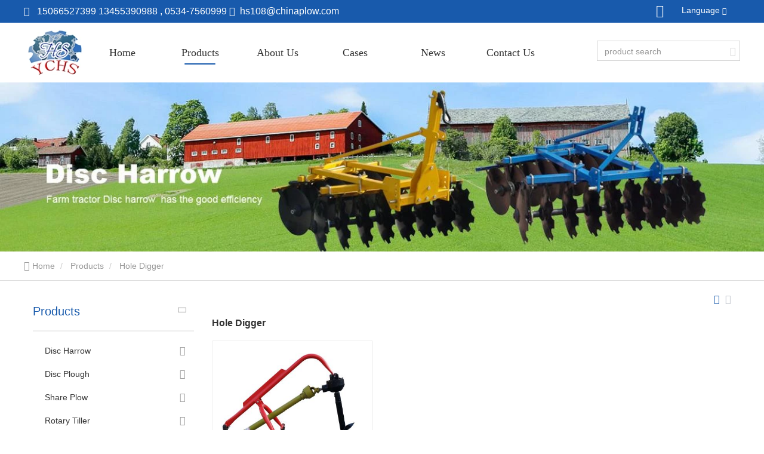

--- FILE ---
content_type: text/html; charset=UTF-8
request_url: https://www.agroplough.com/hay-rake/
body_size: 12892
content:
<!DOCTYPE html>
<html  lang="en" dir="ltr" prefix="content: http://purl.org/rss/1.0/modules/content/  dc: http://purl.org/dc/terms/  foaf: http://xmlns.com/foaf/0.1/  og: http://ogp.me/ns#  rdfs: http://www.w3.org/2000/01/rdf-schema#  schema: http://schema.org/  sioc: http://rdfs.org/sioc/ns#  sioct: http://rdfs.org/sioc/types#  skos: http://www.w3.org/2004/02/skos/core#  xsd: http://www.w3.org/2001/XMLSchema# ">
<head>

  <meta charset="utf-8" />
<meta name="Generator" content="Drupal 8 (https://www.drupal.org)" />
<meta name="MobileOptimized" content="width" />
<meta name="HandheldFriendly" content="true" />
<meta name="viewport" content="width=device-width, initial-scale=1.0" />
<link rel="canonical" href="https://www.agroplough.com/hay-rake/" />
<meta property="og:title" content="Hole Digger China Factory_China Manufacturer_China Supplier - Yucheng Hengshing Machinery Co., Ltd" />
<meta property="og:description" content="Hole Digger Yucheng Hengshing Machinery Co., Ltd will give you a detailed introduction to Hole Digger ’s product categories, including the use, model, scope, pictures, news, and prices of all products under Hole Digger. At the same time, we have selected Hole Digger classified industry information, price quotations, exhibition information, picture materials, etc., which have been well received by users across the country. For more detailed information, please click to visit!" />
<meta property="og:type" content="website" />
<meta property="og:site_name" content="Yucheng Hengshing Machinery Co., Ltd" />
<meta property="og:url" content="https://www.agroplough.com/hay-rake/" />
<link rel="alternate" hreflang="en" href="https://www.agroplough.com/hay-rake/" />
<link rel="alternate" hreflang="ar" href="https://ar.agroplough.com/hay-rake/" />
<link rel="alternate" hreflang="ru" href="https://ru.agroplough.com/hay-rake/" />
<link rel="alternate" hreflang="es" href="https://es.agroplough.com/hay-rake/" />
<link rel="alternate" hreflang="pt" href="https://pt.agroplough.com/hay-rake/" />
<meta name="renderer" content="webkit" />
<meta http-equiv="X-UA-Compatible" content="IE=edge,chrome=1" />

    <meta name="viewport" content="width=device-width, initial-scale=1.0, maximum-scale=1.0, user-scalable=no">
    <title>Hole Digger China Factory_China Manufacturer_China Supplier-Yucheng Hengshing Machinery Co., Ltd</title>

    
      <meta name="keywords" content="Hole Digger China Factory,Hole Digger China Manufacturer,Hole Digger China Supplier">
              <meta name="description" content="Hole Digger Yucheng Hengshing Machinery Co., Ltd will give you a detailed introduction to Hole Digger ’s product categories, including the use, model, scope, pictures, news, and prices of all products under Hole Digger. At the same time, we have selected Hole Digger classified industry information, price quotations, exhibition information, picture materials, etc., which have been well received by users across the country. For more detailed information, please click to visit!">
        <link rel="stylesheet" media="all" href="https://agroploughcdn.huazhi.cloud/cdn/ff/8ybPlTgteBuoO3PpHfbp1sVhJJAmz_wP0jkOz7Qwd1c/1768403237/public/css/css_bMnKHV0XA5PCPQyHRq-xiM1pKwsXHyPD2cl8eJW8dnw.css" />
<link rel="stylesheet" media="all" href="https://agroploughcdn.huazhi.cloud/cdn/ff/gT_-WwuQSYooeVpXVrusKA4ypOqLaQZKgj7P0XbfqI4/1768403873/public/css/css_TduBbV58y2jEh1nTi50bzufTFXzRYZXxV-6UAKdaiPg.css" />
<link rel="stylesheet" media="all" href="https://agroploughcdn.huazhi.cloud/cdn/ff/D5k2otc0wdPZ9qNkYaw4G7gYMGSXxj9_pw1CEZBo6m0/1768403873/public/css/css_sYReg_MS49xhPZy80xpjBh3RjFZMk_ogqGMGTzHqgjM.css" />
<link rel="stylesheet" media="all" href="https://agroploughcdn.huazhi.cloud/cdn/ff/zEjzcMU-pKXOxgTdNp8uvAhwHc7BOkI9r_sgKRrq-UM/1768403537/public/css/css_cCi5Ib_aA9qyOLrfaTPXHE3kW0ItOxoM-It_t4ig1YM.css" />

    
<!--[if lte IE 8]>
<script src="https://agroploughcdn.huazhi.cloud/cdn/ff/KPDynkvr9XakTxNhZgvmObg3swkWc-QD0c7gCqstjX8/1768403237/public/js/js_VtafjXmRvoUgAzqzYTA3Wrjkx9wcWhjP0G4ZnnqRamA.js"></script>
<![endif]-->

            
</head>
<body class="en path-taxonomy has-glyphicons">
  <div class="wrapper">
    
      <div class="dialog-off-canvas-main-canvas" data-off-canvas-main-canvas>
    

<div class="top-navigation">
        <div class="region region-navigation">
    <section id="block-hengxing-huazhizuidingbudaohang" class="block block-huazhi-block block-huazhi-nav-top clearfix">
  
    

      



<!-- '/component/navTop/navTopTemp1/nav-top-temp1.html.twig' -->
<div class="nav-top">
  <div class="container">
    <div class="nav-top-content">

        <span class="nav-top-left">
             <i class="iconfont icon-navbar-icon-telephone">&nbsp;&nbsp;<a href=mailto: 15066527399   13455390988  , 0534-7560999> 15066527399   13455390988  , 0534-7560999</a></i>
  <i class="iconfont icon-contact_icon_email">&nbsp;&nbsp;<a href=mailto:hs108@chinaplow.com>hs108@chinaplow.com</a></i>
        </span>

      <span class="nav-top-right">
              <a href="https://www.facebook.com/YuchengHengshing" target="_blank">
      <i class="iconfont icon-social_icon_facebook1"></i>
    </a>
        </span>


            <section role="navigation" class="block block-language block-language-blocklanguage-interface clearfix">
  
    

      

<!--  '/component/languageSelect/languageSelectTemp1/language-select-temp1.html.twig' -->

<div class="language_wrapper">
  <div class="cn">
    <span> Language</span>
    <i class="iconfont icon-arrowdown"></i>
  </div>
  <ul class="language_wrapper1"><li class="hover-bg"  hreflang="ar" data-drupal-link-system-path="taxonomy/term/232" class="ar" role="presentation"><a href="https://ar.agroplough.com/hay-rake/" class="language-link" hreflang="ar" data-drupal-link-system-path="taxonomy/term/232">    <img src="https://agroploughcdn.huazhi.cloud/cdn/ff/ADTWqGxHQ2AjHgIGt2DjwMiz5q5HDDywd1Ejh2RBemM/1759148948/:relative:/modules/contrib/languageicons/flags/ar.png" width="16"  height="12" class="language-icon" alt="عربى"/> عربى
</a></li><li class="hover-bg"  hreflang="ru" data-drupal-link-system-path="taxonomy/term/232" class="ru" role="presentation"><a href="https://ru.agroplough.com/hay-rake/" class="language-link" hreflang="ru" data-drupal-link-system-path="taxonomy/term/232">    <img src="https://agroploughcdn.huazhi.cloud/cdn/ff/MF2Y30viei85t6Q4WxUNGbcQqxZ5tbA5TGEXzRW2wFY/1759148948/:relative:/modules/contrib/languageicons/flags/ru.png" width="16"  height="12" class="language-icon" alt="русский"/> русский
</a></li><li class="hover-bg"  hreflang="es" data-drupal-link-system-path="taxonomy/term/232" class="es" role="presentation"><a href="https://es.agroplough.com/hay-rake/" class="language-link" hreflang="es" data-drupal-link-system-path="taxonomy/term/232">    <img src="https://agroploughcdn.huazhi.cloud/cdn/ff/U-G7z83obzi01Qx9roi5vqu7HA_behr6s3FUA9Sy-Ak/1759148948/:relative:/modules/contrib/languageicons/flags/es.png" width="16"  height="12" class="language-icon" alt="español"/> español
</a></li><li class="hover-bg"  hreflang="pt-pt" data-drupal-link-system-path="taxonomy/term/232" class="pt-pt" role="presentation"><a href="https://pt.agroplough.com/hay-rake/" class="language-link" hreflang="pt-pt" data-drupal-link-system-path="taxonomy/term/232">    <img src="https://agroploughcdn.huazhi.cloud/cdn/ff/GyMFb-GMN9Yun__N4fC-o9HjocLMCnfEX8kj7rlCyik/1759148948/:relative:/modules/contrib/languageicons/flags/pt-pt.png" width="16"  height="12" class="language-icon" alt="português"/> português
</a></li></ul>
</div>



  </section>


      </div>
  </div>
</div>

  </section>


  </div>

  

      <div class="navbar-box" role="banner">
        <div class="region region-navigation-collapsible">
    



<!-- '/component/mainMenu/mainMenuTemp1/main-menu-temp1.html.twig' -->
<div id="navbar" class="main-menu-temp1">
  <div class="container">
    <nav class="navbar-mobile bootsnav" role="navigation">
      <div class="logo-menu-wrapper">
                  <a href="https://www.agroplough.com/" title="Home" rel="home">
            
  <img class="site-logo img-responsive" src="https://agroploughcdn.huazhi.cloud/cdn/ff/dIfqWOlIY7z_wDRaVeBXCVNxCPgWteGA9SmfD_bQfCU/1660624090/public/2021-08/company_logo.jpg.webp" alt="logo" title="" typeof="foaf:Image" />

          </a>
                      </div>

              <button type="button" class="navbar-toggle" data-toggle="collapse"
                data-target="#navbar-collapse">
          <span class="icon-bar"></span>
          <span class="icon-bar"></span>
          <span class="icon-bar"></span>
        </button>
        <div class="navbar-collapse-box" id="navbar-collapse">
          <i class="icon iconfont icon-guanbi close_menu_block"></i>
          
          




      <ul class="nav navbar-nav" data-in="fadeInDown" data-out="fadeOutUp">
              <li class="dropdown" data-key="standard.front_page">
                                        <a href="https://www.agroplough.com/" title="Home" data-drupal-link-system-path="&lt;front&gt;">Home</a>
                  </li>
              <li class="dropdown" data-key="menu_link_content:0aaed3cd-833f-44bd-a090-a4baf94fffc9">
                                                                          <a href="https://www.agroplough.com/product/" title="Products" class="is-active" data-drupal-link-system-path="product"> <span title="Products" class="menu_item_text">Products</span> <span class="icon iconfont icon-arrowdown"></span> </a>
                            <ul class="dropdown-menu" data-in="fadeInDown" data-out="fadeOutUp">
              <li class="dropdown" data-key="taxonomy_menu.menu_link:taxonomy_menu.menu_link.chanpinfenleitaxon.218">
                                                                          <a href="https://www.agroplough.com/disc-harrow/" title="Disc Harrow" data-drupal-link-system-path="taxonomy/term/218"> <span title="Disc Harrow" class="menu_item_text">Disc Harrow</span> <span class="icon iconfont icon-arrowright"></span> </a>
                            <ul class="dropdown-menu" data-in="fadeInDown" data-out="fadeOutUp">
              <li class="dropdown" data-key="taxonomy_menu.menu_link:taxonomy_menu.menu_link.chanpinfenleitaxon.234">
                                        <a href="https://www.agroplough.com/light-duty-disc/" title="Light Duty Disc Harrow" data-drupal-link-system-path="taxonomy/term/234">Light Duty Disc Harrow</a>
                  </li>
              <li class="dropdown" data-key="taxonomy_menu.menu_link:taxonomy_menu.menu_link.chanpinfenleitaxon.235">
                                        <a href="https://www.agroplough.com/middle-duty-disc/" title="Middle Duty Disc Harrow" data-drupal-link-system-path="taxonomy/term/235">Middle Duty Disc Harrow</a>
                  </li>
              <li class="dropdown" data-key="taxonomy_menu.menu_link:taxonomy_menu.menu_link.chanpinfenleitaxon.236">
                                        <a href="https://www.agroplough.com/heavy-duty-disc/" title="Heavy Duty Disc Harrow" data-drupal-link-system-path="taxonomy/term/236">Heavy Duty Disc Harrow</a>
                  </li>
              <li class="dropdown" data-key="taxonomy_menu.menu_link:taxonomy_menu.menu_link.chanpinfenleitaxon.237">
                                        <a href="https://www.agroplough.com/hydraulic-disc/" title="Hydraulic Disc Harrow" data-drupal-link-system-path="taxonomy/term/237">Hydraulic Disc Harrow</a>
                  </li>
          </ul>
  
                  </li>
              <li class="dropdown" data-key="taxonomy_menu.menu_link:taxonomy_menu.menu_link.chanpinfenleitaxon.238">
                                                                          <a href="https://www.agroplough.com/disc-plough/" title="Disc Plough" data-drupal-link-system-path="taxonomy/term/238"> <span title="Disc Plough" class="menu_item_text">Disc Plough</span> <span class="icon iconfont icon-arrowright"></span> </a>
                            <ul class="dropdown-menu" data-in="fadeInDown" data-out="fadeOutUp">
              <li class="dropdown" data-key="taxonomy_menu.menu_link:taxonomy_menu.menu_link.chanpinfenleitaxon.239">
                                        <a href="https://www.agroplough.com/one-way-disc-plough/" title="One Way Disc Plough" data-drupal-link-system-path="taxonomy/term/239">One Way Disc Plough</a>
                  </li>
              <li class="dropdown" data-key="taxonomy_menu.menu_link:taxonomy_menu.menu_link.chanpinfenleitaxon.240">
                                        <a href="https://www.agroplough.com/reversible-disc/" title="Reversible Disc Plough" data-drupal-link-system-path="taxonomy/term/240">Reversible Disc Plough</a>
                  </li>
              <li class="dropdown" data-key="taxonomy_menu.menu_link:taxonomy_menu.menu_link.chanpinfenleitaxon.241">
                                        <a href="https://www.agroplough.com/hand-tractor-disc/" title="Hand Tractor Disc Plough" data-drupal-link-system-path="taxonomy/term/241">Hand Tractor Disc Plough</a>
                  </li>
              <li class="dropdown" data-key="taxonomy_menu.menu_link:taxonomy_menu.menu_link.chanpinfenleitaxon.242">
                                        <a href="https://www.agroplough.com/driven-disc-plough/" title="Driven Disc Plough" data-drupal-link-system-path="taxonomy/term/242">Driven Disc Plough</a>
                  </li>
          </ul>
  
                  </li>
              <li class="dropdown" data-key="taxonomy_menu.menu_link:taxonomy_menu.menu_link.chanpinfenleitaxon.219">
                                                                          <a href="https://www.agroplough.com/share-plow/" title="Share Plow" data-drupal-link-system-path="taxonomy/term/219"> <span title="Share Plow" class="menu_item_text">Share Plow</span> <span class="icon iconfont icon-arrowright"></span> </a>
                            <ul class="dropdown-menu" data-in="fadeInDown" data-out="fadeOutUp">
              <li class="dropdown" data-key="taxonomy_menu.menu_link:taxonomy_menu.menu_link.chanpinfenleitaxon.243">
                                        <a href="https://www.agroplough.com/furrow-plow/" title="Furrow Plow" data-drupal-link-system-path="taxonomy/term/243">Furrow Plow</a>
                  </li>
              <li class="dropdown" data-key="taxonomy_menu.menu_link:taxonomy_menu.menu_link.chanpinfenleitaxon.244">
                                        <a href="https://www.agroplough.com/ture-plow/" title="Ture Plow" data-drupal-link-system-path="taxonomy/term/244">Ture Plow</a>
                  </li>
              <li class="dropdown" data-key="taxonomy_menu.menu_link:taxonomy_menu.menu_link.chanpinfenleitaxon.245">
                                        <a href="https://www.agroplough.com/moldboard-plough/" title="Moldboard Plough" data-drupal-link-system-path="taxonomy/term/245">Moldboard Plough</a>
                  </li>
              <li class="dropdown" data-key="taxonomy_menu.menu_link:taxonomy_menu.menu_link.chanpinfenleitaxon.246">
                                        <a href="https://www.agroplough.com/hydraulic-turning/" title="Hydraulic Turning Plow" data-drupal-link-system-path="taxonomy/term/246">Hydraulic Turning Plow</a>
                  </li>
              <li class="dropdown" data-key="taxonomy_menu.menu_link:taxonomy_menu.menu_link.chanpinfenleitaxon.247">
                                        <a href="https://www.agroplough.com/mini-reversible-plow/" title="Mini Reversible Plow" data-drupal-link-system-path="taxonomy/term/247">Mini Reversible Plow</a>
                  </li>
          </ul>
  
                  </li>
              <li class="dropdown" data-key="taxonomy_menu.menu_link:taxonomy_menu.menu_link.chanpinfenleitaxon.220">
                                                                          <a href="https://www.agroplough.com/rotary-tiller/" title="Rotary Tiller" data-drupal-link-system-path="taxonomy/term/220"> <span title="Rotary Tiller" class="menu_item_text">Rotary Tiller</span> <span class="icon iconfont icon-arrowright"></span> </a>
                            <ul class="dropdown-menu" data-in="fadeInDown" data-out="fadeOutUp">
              <li class="dropdown" data-key="taxonomy_menu.menu_link:taxonomy_menu.menu_link.chanpinfenleitaxon.248">
                                        <a href="https://www.agroplough.com/rotary-tiller-0/" title="Rotary Tiller" data-drupal-link-system-path="taxonomy/term/248">Rotary Tiller</a>
                  </li>
              <li class="dropdown" data-key="taxonomy_menu.menu_link:taxonomy_menu.menu_link.chanpinfenleitaxon.249">
                                        <a href="https://www.agroplough.com/driving-side-rotary/" title="Driving Side Rotary Tiller" data-drupal-link-system-path="taxonomy/term/249">Driving Side Rotary Tiller</a>
                  </li>
          </ul>
  
                  </li>
              <li class="dropdown" data-key="taxonomy_menu.menu_link:taxonomy_menu.menu_link.chanpinfenleitaxon.231">
                                                                          <a href="https://www.agroplough.com/boom-sprayer/" title="Alfalfa Mower" data-drupal-link-system-path="taxonomy/term/231"> <span title="Alfalfa Mower" class="menu_item_text">Alfalfa Mower</span> <span class="icon iconfont icon-arrowright"></span> </a>
                            <ul class="dropdown-menu" data-in="fadeInDown" data-out="fadeOutUp">
              <li class="dropdown" data-key="taxonomy_menu.menu_link:taxonomy_menu.menu_link.chanpinfenleitaxon.250">
                                        <a href="https://www.agroplough.com/rotary-mower/" title="Rotary Mower" data-drupal-link-system-path="taxonomy/term/250">Rotary Mower</a>
                  </li>
              <li class="dropdown" data-key="taxonomy_menu.menu_link:taxonomy_menu.menu_link.chanpinfenleitaxon.251">
                                        <a href="https://www.agroplough.com/sickle-bar-mower/" title="Sickle Bar Mower" data-drupal-link-system-path="taxonomy/term/251">Sickle Bar Mower</a>
                  </li>
              <li class="dropdown" data-key="taxonomy_menu.menu_link:taxonomy_menu.menu_link.chanpinfenleitaxon.252">
                                        <a href="https://www.agroplough.com/disc-mower/" title="Disc Mower" data-drupal-link-system-path="taxonomy/term/252">Disc Mower</a>
                  </li>
          </ul>
  
                  </li>
              <li class="dropdown" data-key="taxonomy_menu.menu_link:taxonomy_menu.menu_link.chanpinfenleitaxon.222">
                                                                          <a href="https://www.agroplough.com/trailer/" title="Farm Trailer" data-drupal-link-system-path="taxonomy/term/222"> <span title="Farm Trailer" class="menu_item_text">Farm Trailer</span> <span class="icon iconfont icon-arrowright"></span> </a>
                            <ul class="dropdown-menu" data-in="fadeInDown" data-out="fadeOutUp">
              <li class="dropdown" data-key="taxonomy_menu.menu_link:taxonomy_menu.menu_link.chanpinfenleitaxon.253">
                                        <a href="https://www.agroplough.com/single-axle-trailer/" title="Single-axle Trailer" data-drupal-link-system-path="taxonomy/term/253">Single-axle Trailer</a>
                  </li>
              <li class="dropdown" data-key="taxonomy_menu.menu_link:taxonomy_menu.menu_link.chanpinfenleitaxon.254">
                                        <a href="https://www.agroplough.com/double-axles-trailer/" title="Double Axles Trailer" data-drupal-link-system-path="taxonomy/term/254">Double Axles Trailer</a>
                  </li>
              <li class="dropdown" data-key="taxonomy_menu.menu_link:taxonomy_menu.menu_link.chanpinfenleitaxon.255">
                                        <a href="https://www.agroplough.com/hydraulc-tipping/" title="Hydraulc Tipping Trailer" data-drupal-link-system-path="taxonomy/term/255">Hydraulc Tipping Trailer</a>
                  </li>
              <li class="dropdown" data-key="taxonomy_menu.menu_link:taxonomy_menu.menu_link.chanpinfenleitaxon.256">
                                        <a href="https://www.agroplough.com/walking-tractor/" title="Walking Tractor Trailer" data-drupal-link-system-path="taxonomy/term/256">Walking Tractor Trailer</a>
                  </li>
          </ul>
  
                  </li>
              <li class="dropdown" data-key="taxonomy_menu.menu_link:taxonomy_menu.menu_link.chanpinfenleitaxon.223">
                                                                          <a href="https://www.agroplough.com/cultivator/" title="Cultivator" data-drupal-link-system-path="taxonomy/term/223"> <span title="Cultivator" class="menu_item_text">Cultivator</span> <span class="icon iconfont icon-arrowright"></span> </a>
                            <ul class="dropdown-menu" data-in="fadeInDown" data-out="fadeOutUp">
              <li class="dropdown" data-key="taxonomy_menu.menu_link:taxonomy_menu.menu_link.chanpinfenleitaxon.259">
                                        <a href="https://www.agroplough.com/spring-tooth/" title="Spring Tooth Cultivator" data-drupal-link-system-path="taxonomy/term/259">Spring Tooth Cultivator</a>
                  </li>
              <li class="dropdown" data-key="taxonomy_menu.menu_link:taxonomy_menu.menu_link.chanpinfenleitaxon.258">
                                        <a href="https://www.agroplough.com/spring-cultivator/" title="Spring Cultivator" data-drupal-link-system-path="taxonomy/term/258">Spring Cultivator</a>
                  </li>
              <li class="dropdown" data-key="taxonomy_menu.menu_link:taxonomy_menu.menu_link.chanpinfenleitaxon.257">
                                        <a href="https://www.agroplough.com/cultivator-0/" title="Cultivator" data-drupal-link-system-path="taxonomy/term/257">Cultivator</a>
                  </li>
          </ul>
  
                  </li>
              <li class="dropdown" data-key="taxonomy_menu.menu_link:taxonomy_menu.menu_link.chanpinfenleitaxon.224">
                                                                          <a href="https://www.agroplough.com/ridger/" title="Ridger" data-drupal-link-system-path="taxonomy/term/224"> <span title="Ridger" class="menu_item_text">Ridger</span> <span class="icon iconfont icon-arrowright"></span> </a>
                            <ul class="dropdown-menu" data-in="fadeInDown" data-out="fadeOutUp">
              <li class="dropdown" data-key="taxonomy_menu.menu_link:taxonomy_menu.menu_link.chanpinfenleitaxon.260">
                                        <a href="https://www.agroplough.com/disc-ridger/" title="Disc Ridger" data-drupal-link-system-path="taxonomy/term/260">Disc Ridger</a>
                  </li>
              <li class="dropdown" data-key="taxonomy_menu.menu_link:taxonomy_menu.menu_link.chanpinfenleitaxon.261">
                                        <a href="https://www.agroplough.com/ridging-plough/" title="Ridging Plough" data-drupal-link-system-path="taxonomy/term/261">Ridging Plough</a>
                  </li>
              <li class="dropdown" data-key="taxonomy_menu.menu_link:taxonomy_menu.menu_link.chanpinfenleitaxon.262">
                                        <a href="https://www.agroplough.com/bed-shapers/" title="Bed Shapers" data-drupal-link-system-path="taxonomy/term/262">Bed Shapers</a>
                  </li>
          </ul>
  
                  </li>
              <li class="dropdown" data-key="taxonomy_menu.menu_link:taxonomy_menu.menu_link.chanpinfenleitaxon.225">
                                        <a href="https://www.agroplough.com/potato-planter/" title="Potato Planter" data-drupal-link-system-path="taxonomy/term/225">Potato Planter</a>
                  </li>
              <li class="dropdown" data-key="taxonomy_menu.menu_link:taxonomy_menu.menu_link.chanpinfenleitaxon.226">
                                        <a href="https://www.agroplough.com/potato-harvester/" title="Potato Harvester" data-drupal-link-system-path="taxonomy/term/226">Potato Harvester</a>
                  </li>
              <li class="dropdown" data-key="taxonomy_menu.menu_link:taxonomy_menu.menu_link.chanpinfenleitaxon.230">
                                                                          <a href="https://www.agroplough.com/corn-planter/" title="Land Leveler" data-drupal-link-system-path="taxonomy/term/230"> <span title="Land Leveler" class="menu_item_text">Land Leveler</span> <span class="icon iconfont icon-arrowright"></span> </a>
                            <ul class="dropdown-menu" data-in="fadeInDown" data-out="fadeOutUp">
              <li class="dropdown" data-key="taxonomy_menu.menu_link:taxonomy_menu.menu_link.chanpinfenleitaxon.263">
                                        <a href="https://www.agroplough.com/land-leveler/" title="Land Leveler" data-drupal-link-system-path="taxonomy/term/263">Land Leveler</a>
                  </li>
              <li class="dropdown" data-key="taxonomy_menu.menu_link:taxonomy_menu.menu_link.chanpinfenleitaxon.264">
                                        <a href="https://www.agroplough.com/box-scraper/" title="Box Scraper" data-drupal-link-system-path="taxonomy/term/264">Box Scraper</a>
                  </li>
              <li class="dropdown" data-key="taxonomy_menu.menu_link:taxonomy_menu.menu_link.chanpinfenleitaxon.265">
                                        <a href="https://www.agroplough.com/carryall/" title="Carryall" data-drupal-link-system-path="taxonomy/term/265">Carryall</a>
                  </li>
              <li class="dropdown" data-key="taxonomy_menu.menu_link:taxonomy_menu.menu_link.chanpinfenleitaxon.266">
                                        <a href="https://www.agroplough.com/land-raker/" title="Land Raker" data-drupal-link-system-path="taxonomy/term/266">Land Raker</a>
                  </li>
          </ul>
  
                  </li>
              <li class="dropdown" data-key="taxonomy_menu.menu_link:taxonomy_menu.menu_link.chanpinfenleitaxon.233">
                                                                          <a href="https://www.agroplough.com/fertilizer-spreader/" title="Corn Thresher" data-drupal-link-system-path="taxonomy/term/233"> <span title="Corn Thresher" class="menu_item_text">Corn Thresher</span> <span class="icon iconfont icon-arrowright"></span> </a>
                            <ul class="dropdown-menu" data-in="fadeInDown" data-out="fadeOutUp">
              <li class="dropdown" data-key="taxonomy_menu.menu_link:taxonomy_menu.menu_link.chanpinfenleitaxon.267">
                                        <a href="https://www.agroplough.com/corn-thresher/" title="Corn Thresher" data-drupal-link-system-path="taxonomy/term/267">Corn Thresher</a>
                  </li>
              <li class="dropdown" data-key="taxonomy_menu.menu_link:taxonomy_menu.menu_link.chanpinfenleitaxon.268">
                                        <a href="https://www.agroplough.com/wheat-thresher/" title="Wheat Thresher" data-drupal-link-system-path="taxonomy/term/268">Wheat Thresher</a>
                  </li>
              <li class="dropdown" data-key="taxonomy_menu.menu_link:taxonomy_menu.menu_link.chanpinfenleitaxon.269">
                                        <a href="https://www.agroplough.com/husker-sheller/" title="Husker Sheller" data-drupal-link-system-path="taxonomy/term/269">Husker Sheller</a>
                  </li>
              <li class="dropdown" data-key="taxonomy_menu.menu_link:taxonomy_menu.menu_link.chanpinfenleitaxon.270">
                                        <a href="https://www.agroplough.com/hand-corn-thresher/" title="Hand Corn Thresher" data-drupal-link-system-path="taxonomy/term/270">Hand Corn Thresher</a>
                  </li>
          </ul>
  
                  </li>
              <li class="dropdown" data-key="taxonomy_menu.menu_link:taxonomy_menu.menu_link.chanpinfenleitaxon.232">
                                                                          <a href="https://www.agroplough.com/hay-rake/" title="Hole Digger" class="is-active" data-drupal-link-system-path="taxonomy/term/232"> <span title="Hole Digger" class="menu_item_text">Hole Digger</span> <span class="icon iconfont icon-arrowright"></span> </a>
                            <ul class="dropdown-menu" data-in="fadeInDown" data-out="fadeOutUp">
              <li class="dropdown" data-key="taxonomy_menu.menu_link:taxonomy_menu.menu_link.chanpinfenleitaxon.271">
                                        <a href="https://www.agroplough.com/heavy-duty-hole/" title="Heavy Duty Hole Digger" data-drupal-link-system-path="taxonomy/term/271">Heavy Duty Hole Digger</a>
                  </li>
              <li class="dropdown" data-key="taxonomy_menu.menu_link:taxonomy_menu.menu_link.chanpinfenleitaxon.272">
                                        <a href="https://www.agroplough.com/light-duty-hole/" title="Light Duty Hole Digger" data-drupal-link-system-path="taxonomy/term/272">Light Duty Hole Digger</a>
                  </li>
          </ul>
  
                  </li>
              <li class="dropdown" data-key="taxonomy_menu.menu_link:taxonomy_menu.menu_link.chanpinfenleitaxon.229">
                                                                          <a href="https://www.agroplough.com/hole-digger/" title="Corn Planter" data-drupal-link-system-path="taxonomy/term/229"> <span title="Corn Planter" class="menu_item_text">Corn Planter</span> <span class="icon iconfont icon-arrowright"></span> </a>
                            <ul class="dropdown-menu" data-in="fadeInDown" data-out="fadeOutUp">
              <li class="dropdown" data-key="taxonomy_menu.menu_link:taxonomy_menu.menu_link.chanpinfenleitaxon.273">
                                        <a href="https://www.agroplough.com/corn-planter-0/" title="Corn Planter" data-drupal-link-system-path="taxonomy/term/273">Corn Planter</a>
                  </li>
              <li class="dropdown" data-key="taxonomy_menu.menu_link:taxonomy_menu.menu_link.chanpinfenleitaxon.274">
                                        <a href="https://www.agroplough.com/hand-corn-planter/" title="Hand Corn Planter" data-drupal-link-system-path="taxonomy/term/274">Hand Corn Planter</a>
                  </li>
              <li class="dropdown" data-key="taxonomy_menu.menu_link:taxonomy_menu.menu_link.chanpinfenleitaxon.275">
                                        <a href="https://www.agroplough.com/wheat-planter/" title="Wheat Planter" data-drupal-link-system-path="taxonomy/term/275">Wheat Planter</a>
                  </li>
          </ul>
  
                  </li>
              <li class="dropdown" data-key="taxonomy_menu.menu_link:taxonomy_menu.menu_link.chanpinfenleitaxon.276">
                                                                          <a href="https://www.agroplough.com/boom-sprayer-0/" title="Boom Sprayer" data-drupal-link-system-path="taxonomy/term/276"> <span title="Boom Sprayer" class="menu_item_text">Boom Sprayer</span> <span class="icon iconfont icon-arrowright"></span> </a>
                            <ul class="dropdown-menu" data-in="fadeInDown" data-out="fadeOutUp">
              <li class="dropdown" data-key="taxonomy_menu.menu_link:taxonomy_menu.menu_link.chanpinfenleitaxon.279">
                                        <a href="https://www.agroplough.com/atv-sprayer/" title="ATV Sprayer" data-drupal-link-system-path="taxonomy/term/279">ATV Sprayer</a>
                  </li>
              <li class="dropdown" data-key="taxonomy_menu.menu_link:taxonomy_menu.menu_link.chanpinfenleitaxon.277">
                                        <a href="https://www.agroplough.com/boom-sprayer-1/" title="Boom Sprayer" data-drupal-link-system-path="taxonomy/term/277">Boom Sprayer</a>
                  </li>
              <li class="dropdown" data-key="taxonomy_menu.menu_link:taxonomy_menu.menu_link.chanpinfenleitaxon.278">
                                        <a href="https://www.agroplough.com/orchard-mist-machine/" title="Orchard Mist Machine" data-drupal-link-system-path="taxonomy/term/278">Orchard Mist Machine</a>
                  </li>
          </ul>
  
                  </li>
              <li class="dropdown" data-key="taxonomy_menu.menu_link:taxonomy_menu.menu_link.chanpinfenleitaxon.227">
                                        <a href="https://www.agroplough.com/land-garder/" title="Hay Rake" data-drupal-link-system-path="taxonomy/term/227">Hay Rake</a>
                  </li>
              <li class="dropdown" data-key="taxonomy_menu.menu_link:taxonomy_menu.menu_link.chanpinfenleitaxon.221">
                                                                          <a href="https://www.agroplough.com/mower/" title="Fertilizer Spreader" data-drupal-link-system-path="taxonomy/term/221"> <span title="Fertilizer Spreader" class="menu_item_text">Fertilizer Spreader</span> <span class="icon iconfont icon-arrowright"></span> </a>
                            <ul class="dropdown-menu" data-in="fadeInDown" data-out="fadeOutUp">
              <li class="dropdown" data-key="taxonomy_menu.menu_link:taxonomy_menu.menu_link.chanpinfenleitaxon.280">
                                        <a href="https://www.agroplough.com/manure-spreader/" title="Manure Spreader" data-drupal-link-system-path="taxonomy/term/280">Manure Spreader</a>
                  </li>
              <li class="dropdown" data-key="taxonomy_menu.menu_link:taxonomy_menu.menu_link.chanpinfenleitaxon.281">
                                        <a href="https://www.agroplough.com/pellet-fertilizer/" title="Pellet Fertilizer Spreader" data-drupal-link-system-path="taxonomy/term/281">Pellet Fertilizer Spreader</a>
                  </li>
          </ul>
  
                  </li>
          </ul>
  
                  </li>
              <li class="dropdown" data-key="menu_link_content:ce021d08-2dfd-4717-af53-e02447231faa">
                                        <a href="https://www.agroplough.com/about-us.html" title="About Us" data-drupal-link-system-path="node/625">About Us</a>
                  </li>
              <li class="dropdown" data-key="menu_link_content:4b4d5be7-2da3-4f3a-9e8f-b575e9713002">
                                        <a href="https://www.agroplough.com/casecenter/" title="Cases" data-drupal-link-system-path="casecenter">Cases</a>
                  </li>
              <li class="dropdown" data-key="menu_link_content:e00fdce7-e7b5-48ce-b698-65c30b935c5d">
                                        <a href="https://www.agroplough.com/news/" title="News" data-drupal-link-system-path="news">News</a>
                  </li>
              <li class="dropdown" data-key="menu_link_content:a952a613-8894-44b8-8a40-cef784fea5f6">
                                        <a href="https://www.agroplough.com/contact_us.html" title="Contact Us" data-drupal-link-system-path="node/385">Contact Us</a>
                  </li>
          </ul>
  


        </div>
            <form action="https://www.agroplough.com/search_product/" class="search-form" method="get" accept-charset="UTF-8">
        <div class="search_box">
          <input placeholder="product search" class="search-inputv form-control" type="text" name="title"
                 value="" size="20" maxlength="128">
          <button class="iconfont icon-common_icon_search hover" type="submit" value="应用" name=""></button>
        </div>
      </form>
          </nav>
  </div>
</div>


<div class="search_form_wrapper" style="display: none">
  <div class="container">
    <form action="" class="search-form" method="get" accept-charset="UTF-8">
      <div class="search_box">
        <input placeholder="product search" class="search-inputv form-control" type="text" name="title"
               value="" size="20" maxlength="128">
        <button class="iconfont icon-common_icon_search hover" type="submit" value="应用" name=""></button>
      </div>
    </form>
  </div>
  <i class="iconfont icon-guanbi"></i>
</div>







  </div>

    </div>
  
</div>



      <div class="container-fluid" role="heading">
        <div class="region region-header">
    <section id="block-hengxing-dingbutongyongbanner" class="block block-huazhi-block block-banner-common clearfix">
  
    

      
<!-- '/component/banner/banner-common.html.twig' -->




<div class="banner-wrapper">
        <div class="page-banner">
            <div class="banner-title"></div>
      <div class="banner-desc"></div>

              <div class="banner-img">  <picture>
                  <source srcset="https://agroploughcdn.huazhi.cloud/cdn/ff/B2GNDhLG6VU-JfmvhdsqGp2ZWxS3a96VgrJordfnVmE/1660625511/public/styles/pcduanbanner/public/2021-09/%E9%80%9A%E7%94%A8.jpg.webp?itok=63Vemh61 1x" type="image/webp"/>
              <source srcset="https://agroploughcdn.huazhi.cloud/cdn/ff/PUnoNmK8tRQgxUaYiLBuKxhd51Tc0pzO7kRDusHYy8Y/1660625511/public/styles/pcduanbanner/public/2021-09/%E9%80%9A%E7%94%A8.jpg?itok=63Vemh61 1x" type="image/jpeg"/>
                  
  <img class="pc-banner-img img-responsive" width="1319" height="292" fetchpriority="high" 0="banner" id="first-banner-img" srcset="https://agroploughcdn.huazhi.cloud/cdn/ff/PUnoNmK8tRQgxUaYiLBuKxhd51Tc0pzO7kRDusHYy8Y/1660625511/public/styles/pcduanbanner/public/2021-09/%E9%80%9A%E7%94%A8.jpg?itok=63Vemh61 1x" src="https://agroploughcdn.huazhi.cloud/cdn/ff/vmAXbHYOZPAueTFyPCc4NZwi9tbl9TJP-IQudq2_BYw/1631785708/public/2021-09/%E9%80%9A%E7%94%A8.jpg" alt="banner" typeof="foaf:Image" />

  </picture>
</div>
          </div>
      </div>
  
  <script>

    if(document.getElementById('first-banner-img') && !document.getElementById('fullpage')){
      var winWidth = document.documentElement.clientWidth||document.body.clientWidth;
      var firstBannerWidth =  parseInt(document.getElementById('first-banner-img').getAttribute('width'));
      var firstBannerHeight =  parseInt(document.getElementById('first-banner-img').getAttribute('height'));
      var currentHeight = firstBannerHeight *(winWidth/firstBannerWidth)
      if(document.getElementById('banner-wrapper')){
        document.getElementById('banner-wrapper').style.height =  currentHeight+'px';
      }
    }

  </script>

  </section>

  
<div class="breadcrumb-box" >
  <div class="container">
    <ol class="breadcrumb">
                      <li  class="hover-item" title="Home">
                      <a  href="https://www.agroplough.com/" class="hover">
                              <i class="icon iconfont icon-home"></i>
                            Home</a>
                  </li>
                              <li  class="hover-item" title="Products">
                      <a  href="https://www.agroplough.com/product/" class="hover">
                            Products</a>
                  </li>
                              <li  class="hover-item" title="Hole Digger">
                      Hole Digger
                  </li>
                  </ol>
  </div>
</div>


  </div>

    </div>
  
  <div role="main" class="main-container container">
    <div class="row">

                              <aside class="col-sm-3" role="complementary">
              <div class="region region-sidebar-first">
    <section id="block-hengxing-huazhicebianlandaohang" class="block block-huazhi-side-navigation clearfix">
  
    

      

  

<div class="slidebar_block" id="huazhi_side">
    <div class="slide_menu_box">
                  <div class="slide-menu-item">
                <h2 class="slide_menu_title">
          <a href="https://www.agroplough.com/product/" class="active-color hover" data-drupal-link-system-path="product">Products</a>
                      <i class="iconfont icon-arrowright"></i>
                  </h2>
                  <ul class="slide_menu">
                          <div data-id="Disc Harrow">
                <a href="https://www.agroplough.com/disc-harrow/" title="Disc Harrow" class="hover" data-drupal-link-system-path="taxonomy/term/218">Disc Harrow</a>
                                  <i class="iconfont icon-arrowright"></i>
                                                  <ul class="slide_menu_le">
                                          <li data-id="Light Duty Disc Harrow">
                        <a href="https://www.agroplough.com/light-duty-disc/" title="Light Duty Disc Harrow" class="hover" data-drupal-link-system-path="taxonomy/term/234">Light Duty Disc Harrow</a>
                      </li>
                                          <li data-id="Middle Duty Disc Harrow">
                        <a href="https://www.agroplough.com/middle-duty-disc/" title="Middle Duty Disc Harrow" class="hover" data-drupal-link-system-path="taxonomy/term/235">Middle Duty Disc Harrow</a>
                      </li>
                                          <li data-id="Heavy Duty Disc Harrow">
                        <a href="https://www.agroplough.com/heavy-duty-disc/" title="Heavy Duty Disc Harrow" class="hover" data-drupal-link-system-path="taxonomy/term/236">Heavy Duty Disc Harrow</a>
                      </li>
                                      </ul>
                              </div>
                          <div data-id="Disc Plough">
                <a href="https://www.agroplough.com/disc-plough/" title="Disc Plough" class="hover" data-drupal-link-system-path="taxonomy/term/238">Disc Plough</a>
                                  <i class="iconfont icon-arrowright"></i>
                                                  <ul class="slide_menu_le">
                                          <li data-id="One Way Disc Plough">
                        <a href="https://www.agroplough.com/one-way-disc-plough/" title="One Way Disc Plough" class="hover" data-drupal-link-system-path="taxonomy/term/239">One Way Disc Plough</a>
                      </li>
                                          <li data-id="Reversible Disc Plough">
                        <a href="https://www.agroplough.com/reversible-disc/" title="Reversible Disc Plough" class="hover" data-drupal-link-system-path="taxonomy/term/240">Reversible Disc Plough</a>
                      </li>
                                          <li data-id="Driven Disc Plough">
                        <a href="https://www.agroplough.com/driven-disc-plough/" title="Driven Disc Plough" class="hover" data-drupal-link-system-path="taxonomy/term/242">Driven Disc Plough</a>
                      </li>
                                      </ul>
                              </div>
                          <div data-id="Share Plow">
                <a href="https://www.agroplough.com/share-plow/" title="Share Plow" class="hover" data-drupal-link-system-path="taxonomy/term/219">Share Plow</a>
                                  <i class="iconfont icon-arrowright"></i>
                                                  <ul class="slide_menu_le">
                                          <li data-id="Furrow Plow">
                        <a href="https://www.agroplough.com/furrow-plow/" title="Furrow Plow" class="hover" data-drupal-link-system-path="taxonomy/term/243">Furrow Plow</a>
                      </li>
                                          <li data-id="Moldboard Plough">
                        <a href="https://www.agroplough.com/moldboard-plough/" title="Moldboard Plough" class="hover" data-drupal-link-system-path="taxonomy/term/245">Moldboard Plough</a>
                      </li>
                                          <li data-id="Hydraulic Turning Plow">
                        <a href="https://www.agroplough.com/hydraulic-turning/" title="Hydraulic Turning Plow" class="hover" data-drupal-link-system-path="taxonomy/term/246">Hydraulic Turning Plow</a>
                      </li>
                                          <li data-id="Mini Reversible Plow">
                        <a href="https://www.agroplough.com/mini-reversible-plow/" title="Mini Reversible Plow" class="hover" data-drupal-link-system-path="taxonomy/term/247">Mini Reversible Plow</a>
                      </li>
                                      </ul>
                              </div>
                          <div data-id="Rotary Tiller">
                <a href="https://www.agroplough.com/rotary-tiller/" title="Rotary Tiller" class="hover" data-drupal-link-system-path="taxonomy/term/220">Rotary Tiller</a>
                                  <i class="iconfont icon-arrowright"></i>
                                                  <ul class="slide_menu_le">
                                          <li data-id="Rotary Tiller">
                        <a href="https://www.agroplough.com/rotary-tiller-0/" title="Rotary Tiller" class="hover" data-drupal-link-system-path="taxonomy/term/248">Rotary Tiller</a>
                      </li>
                                          <li data-id="Driving Side Rotary Tiller">
                        <a href="https://www.agroplough.com/driving-side-rotary/" title="Driving Side Rotary Tiller" class="hover" data-drupal-link-system-path="taxonomy/term/249">Driving Side Rotary Tiller</a>
                      </li>
                                      </ul>
                              </div>
                          <div data-id="Alfalfa Mower">
                <a href="https://www.agroplough.com/boom-sprayer/" title="Alfalfa Mower" class="hover" data-drupal-link-system-path="taxonomy/term/231">Alfalfa Mower</a>
                                  <i class="iconfont icon-arrowright"></i>
                                                  <ul class="slide_menu_le">
                                          <li data-id="Rotary Mower">
                        <a href="https://www.agroplough.com/rotary-mower/" title="Rotary Mower" class="hover" data-drupal-link-system-path="taxonomy/term/250">Rotary Mower</a>
                      </li>
                                          <li data-id="Sickle Bar Mower">
                        <a href="https://www.agroplough.com/sickle-bar-mower/" title="Sickle Bar Mower" class="hover" data-drupal-link-system-path="taxonomy/term/251">Sickle Bar Mower</a>
                      </li>
                                          <li data-id="Disc Mower">
                        <a href="https://www.agroplough.com/disc-mower/" title="Disc Mower" class="hover" data-drupal-link-system-path="taxonomy/term/252">Disc Mower</a>
                      </li>
                                      </ul>
                              </div>
                          <div data-id="Farm Trailer">
                <a href="https://www.agroplough.com/trailer/" title="Farm Trailer" class="hover" data-drupal-link-system-path="taxonomy/term/222">Farm Trailer</a>
                                  <i class="iconfont icon-arrowright"></i>
                                                  <ul class="slide_menu_le">
                                          <li data-id="Single-axle Trailer">
                        <a href="https://www.agroplough.com/single-axle-trailer/" title="Single-axle Trailer" class="hover" data-drupal-link-system-path="taxonomy/term/253">Single-axle Trailer</a>
                      </li>
                                          <li data-id="Double Axles Trailer">
                        <a href="https://www.agroplough.com/double-axles-trailer/" title="Double Axles Trailer" class="hover" data-drupal-link-system-path="taxonomy/term/254">Double Axles Trailer</a>
                      </li>
                                      </ul>
                              </div>
                          <div data-id="Cultivator">
                <a href="https://www.agroplough.com/cultivator/" title="Cultivator" class="hover" data-drupal-link-system-path="taxonomy/term/223">Cultivator</a>
                                  <i class="iconfont icon-arrowright"></i>
                                                  <ul class="slide_menu_le">
                                          <li data-id="Spring Tooth Cultivator">
                        <a href="https://www.agroplough.com/spring-tooth/" title="Spring Tooth Cultivator" class="hover" data-drupal-link-system-path="taxonomy/term/259">Spring Tooth Cultivator</a>
                      </li>
                                          <li data-id="Spring Cultivator">
                        <a href="https://www.agroplough.com/spring-cultivator/" title="Spring Cultivator" class="hover" data-drupal-link-system-path="taxonomy/term/258">Spring Cultivator</a>
                      </li>
                                          <li data-id="Cultivator">
                        <a href="https://www.agroplough.com/cultivator-0/" title="Cultivator" class="hover" data-drupal-link-system-path="taxonomy/term/257">Cultivator</a>
                      </li>
                                      </ul>
                              </div>
                          <div data-id="Ridger">
                <a href="https://www.agroplough.com/ridger/" title="Ridger" class="hover" data-drupal-link-system-path="taxonomy/term/224">Ridger</a>
                                  <i class="iconfont icon-arrowright"></i>
                                                  <ul class="slide_menu_le">
                                          <li data-id="Disc Ridger">
                        <a href="https://www.agroplough.com/disc-ridger/" title="Disc Ridger" class="hover" data-drupal-link-system-path="taxonomy/term/260">Disc Ridger</a>
                      </li>
                                          <li data-id="Ridging Plough">
                        <a href="https://www.agroplough.com/ridging-plough/" title="Ridging Plough" class="hover" data-drupal-link-system-path="taxonomy/term/261">Ridging Plough</a>
                      </li>
                                      </ul>
                              </div>
                          <div data-id="Potato Planter">
                <a href="https://www.agroplough.com/potato-planter/" title="Potato Planter" class="hover" data-drupal-link-system-path="taxonomy/term/225">Potato Planter</a>
                                              </div>
                          <div data-id="Potato Harvester">
                <a href="https://www.agroplough.com/potato-harvester/" title="Potato Harvester" class="hover" data-drupal-link-system-path="taxonomy/term/226">Potato Harvester</a>
                                              </div>
                          <div data-id="Land Leveler">
                <a href="https://www.agroplough.com/corn-planter/" title="Land Leveler" class="hover" data-drupal-link-system-path="taxonomy/term/230">Land Leveler</a>
                                  <i class="iconfont icon-arrowright"></i>
                                                  <ul class="slide_menu_le">
                                          <li data-id="Land Leveler">
                        <a href="https://www.agroplough.com/land-leveler/" title="Land Leveler" class="hover" data-drupal-link-system-path="taxonomy/term/263">Land Leveler</a>
                      </li>
                                      </ul>
                              </div>
                          <div data-id="Corn Thresher">
                <a href="https://www.agroplough.com/fertilizer-spreader/" title="Corn Thresher" class="hover" data-drupal-link-system-path="taxonomy/term/233">Corn Thresher</a>
                                  <i class="iconfont icon-arrowright"></i>
                                                  <ul class="slide_menu_le">
                                          <li data-id="Corn Thresher">
                        <a href="https://www.agroplough.com/corn-thresher/" title="Corn Thresher" class="hover" data-drupal-link-system-path="taxonomy/term/267">Corn Thresher</a>
                      </li>
                                          <li data-id="Wheat Thresher">
                        <a href="https://www.agroplough.com/wheat-thresher/" title="Wheat Thresher" class="hover" data-drupal-link-system-path="taxonomy/term/268">Wheat Thresher</a>
                      </li>
                                      </ul>
                              </div>
                          <div data-id="Hole Digger">
                <a href="https://www.agroplough.com/hay-rake/" title="Hole Digger" class="active-color hover is-active" data-drupal-link-system-path="taxonomy/term/232">Hole Digger</a>
                                  <i class="iconfont icon-arrowright"></i>
                                                  <ul class="slide_menu_le">
                                          <li data-id="Light Duty Hole Digger">
                        <a href="https://www.agroplough.com/light-duty-hole/" title="Light Duty Hole Digger" class="hover" data-drupal-link-system-path="taxonomy/term/272">Light Duty Hole Digger</a>
                      </li>
                                      </ul>
                              </div>
                          <div data-id="Corn Planter">
                <a href="https://www.agroplough.com/hole-digger/" title="Corn Planter" class="hover" data-drupal-link-system-path="taxonomy/term/229">Corn Planter</a>
                                  <i class="iconfont icon-arrowright"></i>
                                                  <ul class="slide_menu_le">
                                          <li data-id="Corn Planter">
                        <a href="https://www.agroplough.com/corn-planter-0/" title="Corn Planter" class="hover" data-drupal-link-system-path="taxonomy/term/273">Corn Planter</a>
                      </li>
                                          <li data-id="Wheat Planter">
                        <a href="https://www.agroplough.com/wheat-planter/" title="Wheat Planter" class="hover" data-drupal-link-system-path="taxonomy/term/275">Wheat Planter</a>
                      </li>
                                      </ul>
                              </div>
                          <div data-id="Boom Sprayer">
                <a href="https://www.agroplough.com/boom-sprayer-0/" title="Boom Sprayer" class="hover" data-drupal-link-system-path="taxonomy/term/276">Boom Sprayer</a>
                                  <i class="iconfont icon-arrowright"></i>
                                                  <ul class="slide_menu_le">
                                          <li data-id="Boom Sprayer">
                        <a href="https://www.agroplough.com/boom-sprayer-1/" title="Boom Sprayer" class="hover" data-drupal-link-system-path="taxonomy/term/277">Boom Sprayer</a>
                      </li>
                                      </ul>
                              </div>
                          <div data-id="Hay Rake">
                <a href="https://www.agroplough.com/land-garder/" title="Hay Rake" class="hover" data-drupal-link-system-path="taxonomy/term/227">Hay Rake</a>
                                              </div>
                          <div data-id="Fertilizer Spreader">
                <a href="https://www.agroplough.com/mower/" title="Fertilizer Spreader" class="hover" data-drupal-link-system-path="taxonomy/term/221">Fertilizer Spreader</a>
                                  <i class="iconfont icon-arrowright"></i>
                                                  <ul class="slide_menu_le">
                                          <li data-id="Manure Spreader">
                        <a href="https://www.agroplough.com/manure-spreader/" title="Manure Spreader" class="hover" data-drupal-link-system-path="taxonomy/term/280">Manure Spreader</a>
                      </li>
                                          <li data-id="Pellet Fertilizer Spreader">
                        <a href="https://www.agroplough.com/pellet-fertilizer/" title="Pellet Fertilizer Spreader" class="hover" data-drupal-link-system-path="taxonomy/term/281">Pellet Fertilizer Spreader</a>
                      </li>
                                      </ul>
                              </div>
                      </ul>
              </div>
          <div class="slide-menu-item">
                <h2 class="slide_menu_title">
          <a href="https://www.agroplough.com/about-us.html" class="hover" data-drupal-link-system-path="node/625">About Us</a>
                  </h2>
              </div>
          <div class="slide-menu-item">
                <h2 class="slide_menu_title">
          <a href="https://www.agroplough.com/casecenter/" class="hover" data-drupal-link-system-path="casecenter">Cases</a>
                  </h2>
              </div>
          <div class="slide-menu-item">
                <h2 class="slide_menu_title">
          <a href="https://www.agroplough.com/news/" title="Company News" class="hover" data-drupal-link-system-path="news">News</a>
                  </h2>
              </div>
      
    </div>
</div>







  </section>


  </div>

          </aside>
              
                  <section class="col-sm-9">
                          <a id="main-content"></a>
        
                            <div class="region region-view-content">
    <section class="views-element-container block block-views block-views-blockchanpinfenleiye-block-1 clearfix" id="block-hengxing-views-block-chanpinfenleiye-block-1">
  
    

      <div class="form-group">





<div class="select-view view products-list-views view-chanpinfenleiye view-id-chanpinfenleiye view-display-id-block_1 js-view-dom-id-92fde519f0475986eb6efbd472c0c88c39b4b85c783307a4fbbcd36510dc5acd">
  
    
  
  
      <div class="product-show-toggle">
      <i data-style="grid" class="iconfont icon-common_icon_grid active-color"></i>
      <i data-style="list" class="iconfont icon-navbar-Burger-menu "></i>
    </div>
  

  
    
                <h1 class="fenlei_h1" style="font-size: 1.6rem;margin: 2rem 0 0;font-weight: bold;">Hole Digger</h1>
    
    <div class="view-content">
      

<div class="product-center-list-views">
  
  <div class="all-products-list">

                            <div class="product-list-box hidden" >
                          



<!-- '/component/productListStyle/productList1/product-list1.html.twig' -->
<div class="clearfix product-list1-item hover-item" onclick="javascript:window.location.href='https://www.agroplough.com/boom-sprayer/corn-planter-1.html'">
  <div class="product_img">
    <div class="product_img-box">
                <a href="https://www.agroplough.com/boom-sprayer/corn-planter-1.html" hreflang="en">
  <img src="https://agroploughcdn.huazhi.cloud/cdn/ff/JM2C13dlCqNUidwD5106Z-I1iTLABvtYp8ZsWS5zbNI/1655744315/public/styles/chanp/public/2021-09/small%20hole%20digger.jpg?itok=cAemKIEF" width="400" height="400" alt="Hole Digger" typeof="foaf:Image" class="img-responsive" />

</a>

          </div>
  </div>
  <div class="product-list1-item-right">
    <div class="product_title hover">
      <a href="https://www.agroplough.com/boom-sprayer/corn-planter-1.html" hreflang="en">Hole Digger</a>
    </div>
    <div class="product_desc">
      This hole digger is designed for various of tractor, applicable for planting tree in large area. Also used for doing the greening work on both of road and the edge of farm field, help for the planting task of flood protection on the dam. The tractor digger is designed reasonable, flexible,stable
    </div>

    <a href="https://www.agroplough.com/inquiry_form/?destination=https%3A//www.agroplough.com/boom-sprayer/corn-planter-1.html" class="btn btn-inquiry active-bg-color border-color"><i class="iconfont icon-contact_icon_email"></i>&nbsp;&nbsp;Contact Now </a>


  </div>
</div>
                      </div>
                                
        
                                <div class="product-grid-box row ">
                          <div  class="col-xs-12 col-sm-12 col-md-6 col-lg-4 col-xl-4 products-col">
                
<!-- '/component/productListStyle/productGrid1/product-grid1.html.twig' -->

<div class="product-grid1-item" onclick="javascript:window.location.href='https://www.agroplough.com/boom-sprayer/corn-planter-1.html'">
  <div class="product_img">
    <div class="product_img-box">
                <a href="https://www.agroplough.com/boom-sprayer/corn-planter-1.html" hreflang="en">
  <img src="https://agroploughcdn.huazhi.cloud/cdn/ff/JM2C13dlCqNUidwD5106Z-I1iTLABvtYp8ZsWS5zbNI/1655744315/public/styles/chanp/public/2021-09/small%20hole%20digger.jpg?itok=cAemKIEF" width="400" height="400" alt="Hole Digger" typeof="foaf:Image" class="img-responsive" />

</a>

      
    </div>

  </div>
  <div class="product-grid1-bottom">
    <div class="product_title">
      <a href="https://www.agroplough.com/boom-sprayer/corn-planter-1.html" hreflang="en">Hole Digger</a>
    </div>
    <div class="product_model">
      
    </div>
  </div>
  <div class="product_show_model active-bg-color">
    <div class="product_title2 link-title">
      <a href="https://www.agroplough.com/boom-sprayer/corn-planter-1.html" hreflang="en">Hole Digger</a>
    </div>

    <a href="https://www.agroplough.com/inquiry_form/?destination=https%3A//www.agroplough.com/boom-sprayer/corn-planter-1.html" class="btn btn-inquiry"><i class="iconfont icon-contact_icon_email"></i>&nbsp;&nbsp;Contact Now </a>
  </div>
</div>
              </div>
                      </div>
                        
        
      
    


  </div>

</div>

    </div>
  
      





          </div>
</div>

  </section>


  </div>

              </section>

                </div>
  </div>

      <footer class="footer container-fluid" role="contentinfo">
        <div class="region region-footer">
    <section id="block-hengxing-dibuneirongqu" class="block block-huazhi-block block-huazhi-footer-content clearfix">
  
    

      
<!-- '/component/footer/footerTemp2/footer-temp2.html.twig' -->
<div class="footer-temp3">
      <div class="container footer-container">
    
    <div class="row">

            <div class="col-md-3 col-lg-3 col-sm-12 col-xs-12 left-category">
     <div class="footer-title">PRODUCT CATEGORIES</div>
     <div class="footer-category">
       <ul class="first-ul">
                                 <li onclick="javascript:window.open('https://www.agroplough.com/disc-harrow/');" data-id="218">Disc Harrow</li>
                                            <li onclick="javascript:window.open('https://www.agroplough.com/disc-plough/');" data-id="238">Disc Plough</li>
                                            <li onclick="javascript:window.open('https://www.agroplough.com/share-plow/');" data-id="219">Share Plow</li>
                                            <li onclick="javascript:window.open('https://www.agroplough.com/rotary-tiller/');" data-id="220">Rotary Tiller</li>
                                            <li onclick="javascript:window.open('https://www.agroplough.com/boom-sprayer/');" data-id="231">Alfalfa Mower</li>
                                            <li onclick="javascript:window.open('https://www.agroplough.com/trailer/');" data-id="222">Farm Trailer</li>
                                            <li onclick="javascript:window.open('https://www.agroplough.com/cultivator/');" data-id="223">Cultivator</li>
                                            <li onclick="javascript:window.open('https://www.agroplough.com/ridger/');" data-id="224">Ridger</li>
                                            <li onclick="javascript:window.open('https://www.agroplough.com/potato-planter/');" data-id="225">Potato Planter</li>
                                                                                                                                                                                           </ul>
       <ul class="second-ul">
                                                                                                                                                                                                                     <li onclick="javascript:window.open('https://www.agroplough.com/potato-harvester/');" data-id="226">Potato Harvester</li>
                                            <li onclick="javascript:window.open('https://www.agroplough.com/corn-planter/');" data-id="230">Land Leveler</li>
                                            <li onclick="javascript:window.open('https://www.agroplough.com/fertilizer-spreader/');" data-id="233">Corn Thresher</li>
                                            <li onclick="javascript:window.open('https://www.agroplough.com/hay-rake/');" data-id="232">Hole Digger</li>
                                            <li onclick="javascript:window.open('https://www.agroplough.com/hole-digger/');" data-id="229">Corn Planter</li>
                                            <li onclick="javascript:window.open('https://www.agroplough.com/boom-sprayer-0/');" data-id="276">Boom Sprayer</li>
                                            <li onclick="javascript:window.open('https://www.agroplough.com/land-garder/');" data-id="227">Hay Rake</li>
                                            <li onclick="javascript:window.open('https://www.agroplough.com/mower/');" data-id="221">Fertilizer Spreader</li>
                           </ul>
     </div>
   </div>
   <ul class="col-md-6 col-lg-6 col-sm-12 col-xs-12 footer-col footer-menu">
     




      <ul class="nav navbar-nav" data-in="fadeInDown" data-out="fadeOutUp">
              <li class="dropdown" data-key="standard.front_page">
                                        <a href="https://www.agroplough.com/" title="Home" data-drupal-link-system-path="&lt;front&gt;">Home</a>
                  </li>
              <li class="dropdown" data-key="menu_link_content:0aaed3cd-833f-44bd-a090-a4baf94fffc9">
                                                                          <a href="https://www.agroplough.com/product/" title="Products" data-drupal-link-system-path="product"> <span title="Products" class="menu_item_text">Products</span> <span class="icon iconfont icon-arrowdown"></span> </a>
                            <ul class="dropdown-menu" data-in="fadeInDown" data-out="fadeOutUp">
              <li class="dropdown" data-key="taxonomy_menu.menu_link:taxonomy_menu.menu_link.chanpinfenleitaxon.218">
                                                                          <a href="https://www.agroplough.com/disc-harrow/" title="Disc Harrow" data-drupal-link-system-path="taxonomy/term/218"> <span title="Disc Harrow" class="menu_item_text">Disc Harrow</span> <span class="icon iconfont icon-arrowright"></span> </a>
                            <ul class="dropdown-menu" data-in="fadeInDown" data-out="fadeOutUp">
              <li class="dropdown" data-key="taxonomy_menu.menu_link:taxonomy_menu.menu_link.chanpinfenleitaxon.234">
                                        <a href="https://www.agroplough.com/light-duty-disc/" title="Light Duty Disc Harrow" data-drupal-link-system-path="taxonomy/term/234">Light Duty Disc Harrow</a>
                  </li>
              <li class="dropdown" data-key="taxonomy_menu.menu_link:taxonomy_menu.menu_link.chanpinfenleitaxon.235">
                                        <a href="https://www.agroplough.com/middle-duty-disc/" title="Middle Duty Disc Harrow" data-drupal-link-system-path="taxonomy/term/235">Middle Duty Disc Harrow</a>
                  </li>
              <li class="dropdown" data-key="taxonomy_menu.menu_link:taxonomy_menu.menu_link.chanpinfenleitaxon.236">
                                        <a href="https://www.agroplough.com/heavy-duty-disc/" title="Heavy Duty Disc Harrow" data-drupal-link-system-path="taxonomy/term/236">Heavy Duty Disc Harrow</a>
                  </li>
              <li class="dropdown" data-key="taxonomy_menu.menu_link:taxonomy_menu.menu_link.chanpinfenleitaxon.237">
                                        <a href="https://www.agroplough.com/hydraulic-disc/" title="Hydraulic Disc Harrow" data-drupal-link-system-path="taxonomy/term/237">Hydraulic Disc Harrow</a>
                  </li>
          </ul>
  
                  </li>
              <li class="dropdown" data-key="taxonomy_menu.menu_link:taxonomy_menu.menu_link.chanpinfenleitaxon.238">
                                                                          <a href="https://www.agroplough.com/disc-plough/" title="Disc Plough" data-drupal-link-system-path="taxonomy/term/238"> <span title="Disc Plough" class="menu_item_text">Disc Plough</span> <span class="icon iconfont icon-arrowright"></span> </a>
                            <ul class="dropdown-menu" data-in="fadeInDown" data-out="fadeOutUp">
              <li class="dropdown" data-key="taxonomy_menu.menu_link:taxonomy_menu.menu_link.chanpinfenleitaxon.239">
                                        <a href="https://www.agroplough.com/one-way-disc-plough/" title="One Way Disc Plough" data-drupal-link-system-path="taxonomy/term/239">One Way Disc Plough</a>
                  </li>
              <li class="dropdown" data-key="taxonomy_menu.menu_link:taxonomy_menu.menu_link.chanpinfenleitaxon.240">
                                        <a href="https://www.agroplough.com/reversible-disc/" title="Reversible Disc Plough" data-drupal-link-system-path="taxonomy/term/240">Reversible Disc Plough</a>
                  </li>
              <li class="dropdown" data-key="taxonomy_menu.menu_link:taxonomy_menu.menu_link.chanpinfenleitaxon.241">
                                        <a href="https://www.agroplough.com/hand-tractor-disc/" title="Hand Tractor Disc Plough" data-drupal-link-system-path="taxonomy/term/241">Hand Tractor Disc Plough</a>
                  </li>
              <li class="dropdown" data-key="taxonomy_menu.menu_link:taxonomy_menu.menu_link.chanpinfenleitaxon.242">
                                        <a href="https://www.agroplough.com/driven-disc-plough/" title="Driven Disc Plough" data-drupal-link-system-path="taxonomy/term/242">Driven Disc Plough</a>
                  </li>
          </ul>
  
                  </li>
              <li class="dropdown" data-key="taxonomy_menu.menu_link:taxonomy_menu.menu_link.chanpinfenleitaxon.219">
                                                                          <a href="https://www.agroplough.com/share-plow/" title="Share Plow" data-drupal-link-system-path="taxonomy/term/219"> <span title="Share Plow" class="menu_item_text">Share Plow</span> <span class="icon iconfont icon-arrowright"></span> </a>
                            <ul class="dropdown-menu" data-in="fadeInDown" data-out="fadeOutUp">
              <li class="dropdown" data-key="taxonomy_menu.menu_link:taxonomy_menu.menu_link.chanpinfenleitaxon.243">
                                        <a href="https://www.agroplough.com/furrow-plow/" title="Furrow Plow" data-drupal-link-system-path="taxonomy/term/243">Furrow Plow</a>
                  </li>
              <li class="dropdown" data-key="taxonomy_menu.menu_link:taxonomy_menu.menu_link.chanpinfenleitaxon.244">
                                        <a href="https://www.agroplough.com/ture-plow/" title="Ture Plow" data-drupal-link-system-path="taxonomy/term/244">Ture Plow</a>
                  </li>
              <li class="dropdown" data-key="taxonomy_menu.menu_link:taxonomy_menu.menu_link.chanpinfenleitaxon.245">
                                        <a href="https://www.agroplough.com/moldboard-plough/" title="Moldboard Plough" data-drupal-link-system-path="taxonomy/term/245">Moldboard Plough</a>
                  </li>
              <li class="dropdown" data-key="taxonomy_menu.menu_link:taxonomy_menu.menu_link.chanpinfenleitaxon.246">
                                        <a href="https://www.agroplough.com/hydraulic-turning/" title="Hydraulic Turning Plow" data-drupal-link-system-path="taxonomy/term/246">Hydraulic Turning Plow</a>
                  </li>
              <li class="dropdown" data-key="taxonomy_menu.menu_link:taxonomy_menu.menu_link.chanpinfenleitaxon.247">
                                        <a href="https://www.agroplough.com/mini-reversible-plow/" title="Mini Reversible Plow" data-drupal-link-system-path="taxonomy/term/247">Mini Reversible Plow</a>
                  </li>
          </ul>
  
                  </li>
              <li class="dropdown" data-key="taxonomy_menu.menu_link:taxonomy_menu.menu_link.chanpinfenleitaxon.220">
                                                                          <a href="https://www.agroplough.com/rotary-tiller/" title="Rotary Tiller" data-drupal-link-system-path="taxonomy/term/220"> <span title="Rotary Tiller" class="menu_item_text">Rotary Tiller</span> <span class="icon iconfont icon-arrowright"></span> </a>
                            <ul class="dropdown-menu" data-in="fadeInDown" data-out="fadeOutUp">
              <li class="dropdown" data-key="taxonomy_menu.menu_link:taxonomy_menu.menu_link.chanpinfenleitaxon.248">
                                        <a href="https://www.agroplough.com/rotary-tiller-0/" title="Rotary Tiller" data-drupal-link-system-path="taxonomy/term/248">Rotary Tiller</a>
                  </li>
              <li class="dropdown" data-key="taxonomy_menu.menu_link:taxonomy_menu.menu_link.chanpinfenleitaxon.249">
                                        <a href="https://www.agroplough.com/driving-side-rotary/" title="Driving Side Rotary Tiller" data-drupal-link-system-path="taxonomy/term/249">Driving Side Rotary Tiller</a>
                  </li>
          </ul>
  
                  </li>
              <li class="dropdown" data-key="taxonomy_menu.menu_link:taxonomy_menu.menu_link.chanpinfenleitaxon.231">
                                                                          <a href="https://www.agroplough.com/boom-sprayer/" title="Alfalfa Mower" data-drupal-link-system-path="taxonomy/term/231"> <span title="Alfalfa Mower" class="menu_item_text">Alfalfa Mower</span> <span class="icon iconfont icon-arrowright"></span> </a>
                            <ul class="dropdown-menu" data-in="fadeInDown" data-out="fadeOutUp">
              <li class="dropdown" data-key="taxonomy_menu.menu_link:taxonomy_menu.menu_link.chanpinfenleitaxon.250">
                                        <a href="https://www.agroplough.com/rotary-mower/" title="Rotary Mower" data-drupal-link-system-path="taxonomy/term/250">Rotary Mower</a>
                  </li>
              <li class="dropdown" data-key="taxonomy_menu.menu_link:taxonomy_menu.menu_link.chanpinfenleitaxon.251">
                                        <a href="https://www.agroplough.com/sickle-bar-mower/" title="Sickle Bar Mower" data-drupal-link-system-path="taxonomy/term/251">Sickle Bar Mower</a>
                  </li>
              <li class="dropdown" data-key="taxonomy_menu.menu_link:taxonomy_menu.menu_link.chanpinfenleitaxon.252">
                                        <a href="https://www.agroplough.com/disc-mower/" title="Disc Mower" data-drupal-link-system-path="taxonomy/term/252">Disc Mower</a>
                  </li>
          </ul>
  
                  </li>
              <li class="dropdown" data-key="taxonomy_menu.menu_link:taxonomy_menu.menu_link.chanpinfenleitaxon.222">
                                                                          <a href="https://www.agroplough.com/trailer/" title="Farm Trailer" data-drupal-link-system-path="taxonomy/term/222"> <span title="Farm Trailer" class="menu_item_text">Farm Trailer</span> <span class="icon iconfont icon-arrowright"></span> </a>
                            <ul class="dropdown-menu" data-in="fadeInDown" data-out="fadeOutUp">
              <li class="dropdown" data-key="taxonomy_menu.menu_link:taxonomy_menu.menu_link.chanpinfenleitaxon.253">
                                        <a href="https://www.agroplough.com/single-axle-trailer/" title="Single-axle Trailer" data-drupal-link-system-path="taxonomy/term/253">Single-axle Trailer</a>
                  </li>
              <li class="dropdown" data-key="taxonomy_menu.menu_link:taxonomy_menu.menu_link.chanpinfenleitaxon.254">
                                        <a href="https://www.agroplough.com/double-axles-trailer/" title="Double Axles Trailer" data-drupal-link-system-path="taxonomy/term/254">Double Axles Trailer</a>
                  </li>
              <li class="dropdown" data-key="taxonomy_menu.menu_link:taxonomy_menu.menu_link.chanpinfenleitaxon.255">
                                        <a href="https://www.agroplough.com/hydraulc-tipping/" title="Hydraulc Tipping Trailer" data-drupal-link-system-path="taxonomy/term/255">Hydraulc Tipping Trailer</a>
                  </li>
              <li class="dropdown" data-key="taxonomy_menu.menu_link:taxonomy_menu.menu_link.chanpinfenleitaxon.256">
                                        <a href="https://www.agroplough.com/walking-tractor/" title="Walking Tractor Trailer" data-drupal-link-system-path="taxonomy/term/256">Walking Tractor Trailer</a>
                  </li>
          </ul>
  
                  </li>
              <li class="dropdown" data-key="taxonomy_menu.menu_link:taxonomy_menu.menu_link.chanpinfenleitaxon.223">
                                                                          <a href="https://www.agroplough.com/cultivator/" title="Cultivator" data-drupal-link-system-path="taxonomy/term/223"> <span title="Cultivator" class="menu_item_text">Cultivator</span> <span class="icon iconfont icon-arrowright"></span> </a>
                            <ul class="dropdown-menu" data-in="fadeInDown" data-out="fadeOutUp">
              <li class="dropdown" data-key="taxonomy_menu.menu_link:taxonomy_menu.menu_link.chanpinfenleitaxon.259">
                                        <a href="https://www.agroplough.com/spring-tooth/" title="Spring Tooth Cultivator" data-drupal-link-system-path="taxonomy/term/259">Spring Tooth Cultivator</a>
                  </li>
              <li class="dropdown" data-key="taxonomy_menu.menu_link:taxonomy_menu.menu_link.chanpinfenleitaxon.258">
                                        <a href="https://www.agroplough.com/spring-cultivator/" title="Spring Cultivator" data-drupal-link-system-path="taxonomy/term/258">Spring Cultivator</a>
                  </li>
              <li class="dropdown" data-key="taxonomy_menu.menu_link:taxonomy_menu.menu_link.chanpinfenleitaxon.257">
                                        <a href="https://www.agroplough.com/cultivator-0/" title="Cultivator" data-drupal-link-system-path="taxonomy/term/257">Cultivator</a>
                  </li>
          </ul>
  
                  </li>
              <li class="dropdown" data-key="taxonomy_menu.menu_link:taxonomy_menu.menu_link.chanpinfenleitaxon.224">
                                                                          <a href="https://www.agroplough.com/ridger/" title="Ridger" data-drupal-link-system-path="taxonomy/term/224"> <span title="Ridger" class="menu_item_text">Ridger</span> <span class="icon iconfont icon-arrowright"></span> </a>
                            <ul class="dropdown-menu" data-in="fadeInDown" data-out="fadeOutUp">
              <li class="dropdown" data-key="taxonomy_menu.menu_link:taxonomy_menu.menu_link.chanpinfenleitaxon.260">
                                        <a href="https://www.agroplough.com/disc-ridger/" title="Disc Ridger" data-drupal-link-system-path="taxonomy/term/260">Disc Ridger</a>
                  </li>
              <li class="dropdown" data-key="taxonomy_menu.menu_link:taxonomy_menu.menu_link.chanpinfenleitaxon.261">
                                        <a href="https://www.agroplough.com/ridging-plough/" title="Ridging Plough" data-drupal-link-system-path="taxonomy/term/261">Ridging Plough</a>
                  </li>
              <li class="dropdown" data-key="taxonomy_menu.menu_link:taxonomy_menu.menu_link.chanpinfenleitaxon.262">
                                        <a href="https://www.agroplough.com/bed-shapers/" title="Bed Shapers" data-drupal-link-system-path="taxonomy/term/262">Bed Shapers</a>
                  </li>
          </ul>
  
                  </li>
              <li class="dropdown" data-key="taxonomy_menu.menu_link:taxonomy_menu.menu_link.chanpinfenleitaxon.225">
                                        <a href="https://www.agroplough.com/potato-planter/" title="Potato Planter" data-drupal-link-system-path="taxonomy/term/225">Potato Planter</a>
                  </li>
              <li class="dropdown" data-key="taxonomy_menu.menu_link:taxonomy_menu.menu_link.chanpinfenleitaxon.226">
                                        <a href="https://www.agroplough.com/potato-harvester/" title="Potato Harvester" data-drupal-link-system-path="taxonomy/term/226">Potato Harvester</a>
                  </li>
              <li class="dropdown" data-key="taxonomy_menu.menu_link:taxonomy_menu.menu_link.chanpinfenleitaxon.230">
                                                                          <a href="https://www.agroplough.com/corn-planter/" title="Land Leveler" data-drupal-link-system-path="taxonomy/term/230"> <span title="Land Leveler" class="menu_item_text">Land Leveler</span> <span class="icon iconfont icon-arrowright"></span> </a>
                            <ul class="dropdown-menu" data-in="fadeInDown" data-out="fadeOutUp">
              <li class="dropdown" data-key="taxonomy_menu.menu_link:taxonomy_menu.menu_link.chanpinfenleitaxon.263">
                                        <a href="https://www.agroplough.com/land-leveler/" title="Land Leveler" data-drupal-link-system-path="taxonomy/term/263">Land Leveler</a>
                  </li>
              <li class="dropdown" data-key="taxonomy_menu.menu_link:taxonomy_menu.menu_link.chanpinfenleitaxon.264">
                                        <a href="https://www.agroplough.com/box-scraper/" title="Box Scraper" data-drupal-link-system-path="taxonomy/term/264">Box Scraper</a>
                  </li>
              <li class="dropdown" data-key="taxonomy_menu.menu_link:taxonomy_menu.menu_link.chanpinfenleitaxon.265">
                                        <a href="https://www.agroplough.com/carryall/" title="Carryall" data-drupal-link-system-path="taxonomy/term/265">Carryall</a>
                  </li>
              <li class="dropdown" data-key="taxonomy_menu.menu_link:taxonomy_menu.menu_link.chanpinfenleitaxon.266">
                                        <a href="https://www.agroplough.com/land-raker/" title="Land Raker" data-drupal-link-system-path="taxonomy/term/266">Land Raker</a>
                  </li>
          </ul>
  
                  </li>
              <li class="dropdown" data-key="taxonomy_menu.menu_link:taxonomy_menu.menu_link.chanpinfenleitaxon.233">
                                                                          <a href="https://www.agroplough.com/fertilizer-spreader/" title="Corn Thresher" data-drupal-link-system-path="taxonomy/term/233"> <span title="Corn Thresher" class="menu_item_text">Corn Thresher</span> <span class="icon iconfont icon-arrowright"></span> </a>
                            <ul class="dropdown-menu" data-in="fadeInDown" data-out="fadeOutUp">
              <li class="dropdown" data-key="taxonomy_menu.menu_link:taxonomy_menu.menu_link.chanpinfenleitaxon.267">
                                        <a href="https://www.agroplough.com/corn-thresher/" title="Corn Thresher" data-drupal-link-system-path="taxonomy/term/267">Corn Thresher</a>
                  </li>
              <li class="dropdown" data-key="taxonomy_menu.menu_link:taxonomy_menu.menu_link.chanpinfenleitaxon.268">
                                        <a href="https://www.agroplough.com/wheat-thresher/" title="Wheat Thresher" data-drupal-link-system-path="taxonomy/term/268">Wheat Thresher</a>
                  </li>
              <li class="dropdown" data-key="taxonomy_menu.menu_link:taxonomy_menu.menu_link.chanpinfenleitaxon.269">
                                        <a href="https://www.agroplough.com/husker-sheller/" title="Husker Sheller" data-drupal-link-system-path="taxonomy/term/269">Husker Sheller</a>
                  </li>
              <li class="dropdown" data-key="taxonomy_menu.menu_link:taxonomy_menu.menu_link.chanpinfenleitaxon.270">
                                        <a href="https://www.agroplough.com/hand-corn-thresher/" title="Hand Corn Thresher" data-drupal-link-system-path="taxonomy/term/270">Hand Corn Thresher</a>
                  </li>
          </ul>
  
                  </li>
              <li class="dropdown" data-key="taxonomy_menu.menu_link:taxonomy_menu.menu_link.chanpinfenleitaxon.232">
                                                                          <a href="https://www.agroplough.com/hay-rake/" title="Hole Digger" data-drupal-link-system-path="taxonomy/term/232" class="is-active"> <span title="Hole Digger" class="menu_item_text">Hole Digger</span> <span class="icon iconfont icon-arrowright"></span> </a>
                            <ul class="dropdown-menu" data-in="fadeInDown" data-out="fadeOutUp">
              <li class="dropdown" data-key="taxonomy_menu.menu_link:taxonomy_menu.menu_link.chanpinfenleitaxon.271">
                                        <a href="https://www.agroplough.com/heavy-duty-hole/" title="Heavy Duty Hole Digger" data-drupal-link-system-path="taxonomy/term/271">Heavy Duty Hole Digger</a>
                  </li>
              <li class="dropdown" data-key="taxonomy_menu.menu_link:taxonomy_menu.menu_link.chanpinfenleitaxon.272">
                                        <a href="https://www.agroplough.com/light-duty-hole/" title="Light Duty Hole Digger" data-drupal-link-system-path="taxonomy/term/272">Light Duty Hole Digger</a>
                  </li>
          </ul>
  
                  </li>
              <li class="dropdown" data-key="taxonomy_menu.menu_link:taxonomy_menu.menu_link.chanpinfenleitaxon.229">
                                                                          <a href="https://www.agroplough.com/hole-digger/" title="Corn Planter" data-drupal-link-system-path="taxonomy/term/229"> <span title="Corn Planter" class="menu_item_text">Corn Planter</span> <span class="icon iconfont icon-arrowright"></span> </a>
                            <ul class="dropdown-menu" data-in="fadeInDown" data-out="fadeOutUp">
              <li class="dropdown" data-key="taxonomy_menu.menu_link:taxonomy_menu.menu_link.chanpinfenleitaxon.273">
                                        <a href="https://www.agroplough.com/corn-planter-0/" title="Corn Planter" data-drupal-link-system-path="taxonomy/term/273">Corn Planter</a>
                  </li>
              <li class="dropdown" data-key="taxonomy_menu.menu_link:taxonomy_menu.menu_link.chanpinfenleitaxon.274">
                                        <a href="https://www.agroplough.com/hand-corn-planter/" title="Hand Corn Planter" data-drupal-link-system-path="taxonomy/term/274">Hand Corn Planter</a>
                  </li>
              <li class="dropdown" data-key="taxonomy_menu.menu_link:taxonomy_menu.menu_link.chanpinfenleitaxon.275">
                                        <a href="https://www.agroplough.com/wheat-planter/" title="Wheat Planter" data-drupal-link-system-path="taxonomy/term/275">Wheat Planter</a>
                  </li>
          </ul>
  
                  </li>
              <li class="dropdown" data-key="taxonomy_menu.menu_link:taxonomy_menu.menu_link.chanpinfenleitaxon.276">
                                                                          <a href="https://www.agroplough.com/boom-sprayer-0/" title="Boom Sprayer" data-drupal-link-system-path="taxonomy/term/276"> <span title="Boom Sprayer" class="menu_item_text">Boom Sprayer</span> <span class="icon iconfont icon-arrowright"></span> </a>
                            <ul class="dropdown-menu" data-in="fadeInDown" data-out="fadeOutUp">
              <li class="dropdown" data-key="taxonomy_menu.menu_link:taxonomy_menu.menu_link.chanpinfenleitaxon.279">
                                        <a href="https://www.agroplough.com/atv-sprayer/" title="ATV Sprayer" data-drupal-link-system-path="taxonomy/term/279">ATV Sprayer</a>
                  </li>
              <li class="dropdown" data-key="taxonomy_menu.menu_link:taxonomy_menu.menu_link.chanpinfenleitaxon.277">
                                        <a href="https://www.agroplough.com/boom-sprayer-1/" title="Boom Sprayer" data-drupal-link-system-path="taxonomy/term/277">Boom Sprayer</a>
                  </li>
              <li class="dropdown" data-key="taxonomy_menu.menu_link:taxonomy_menu.menu_link.chanpinfenleitaxon.278">
                                        <a href="https://www.agroplough.com/orchard-mist-machine/" title="Orchard Mist Machine" data-drupal-link-system-path="taxonomy/term/278">Orchard Mist Machine</a>
                  </li>
          </ul>
  
                  </li>
              <li class="dropdown" data-key="taxonomy_menu.menu_link:taxonomy_menu.menu_link.chanpinfenleitaxon.227">
                                        <a href="https://www.agroplough.com/land-garder/" title="Hay Rake" data-drupal-link-system-path="taxonomy/term/227">Hay Rake</a>
                  </li>
              <li class="dropdown" data-key="taxonomy_menu.menu_link:taxonomy_menu.menu_link.chanpinfenleitaxon.221">
                                                                          <a href="https://www.agroplough.com/mower/" title="Fertilizer Spreader" data-drupal-link-system-path="taxonomy/term/221"> <span title="Fertilizer Spreader" class="menu_item_text">Fertilizer Spreader</span> <span class="icon iconfont icon-arrowright"></span> </a>
                            <ul class="dropdown-menu" data-in="fadeInDown" data-out="fadeOutUp">
              <li class="dropdown" data-key="taxonomy_menu.menu_link:taxonomy_menu.menu_link.chanpinfenleitaxon.280">
                                        <a href="https://www.agroplough.com/manure-spreader/" title="Manure Spreader" data-drupal-link-system-path="taxonomy/term/280">Manure Spreader</a>
                  </li>
              <li class="dropdown" data-key="taxonomy_menu.menu_link:taxonomy_menu.menu_link.chanpinfenleitaxon.281">
                                        <a href="https://www.agroplough.com/pellet-fertilizer/" title="Pellet Fertilizer Spreader" data-drupal-link-system-path="taxonomy/term/281">Pellet Fertilizer Spreader</a>
                  </li>
          </ul>
  
                  </li>
          </ul>
  
                  </li>
              <li class="dropdown" data-key="menu_link_content:ce021d08-2dfd-4717-af53-e02447231faa">
                                        <a href="https://www.agroplough.com/about-us.html" title="About Us" data-drupal-link-system-path="node/625">About Us</a>
                  </li>
              <li class="dropdown" data-key="menu_link_content:4b4d5be7-2da3-4f3a-9e8f-b575e9713002">
                                        <a href="https://www.agroplough.com/casecenter/" title="Cases" data-drupal-link-system-path="casecenter">Cases</a>
                  </li>
              <li class="dropdown" data-key="menu_link_content:e00fdce7-e7b5-48ce-b698-65c30b935c5d">
                                        <a href="https://www.agroplough.com/news/" title="News" data-drupal-link-system-path="news">News</a>
                  </li>
              <li class="dropdown" data-key="menu_link_content:a952a613-8894-44b8-8a40-cef784fea5f6">
                                        <a href="https://www.agroplough.com/contact_us.html" title="Contact Us" data-drupal-link-system-path="node/385">Contact Us</a>
                  </li>
          </ul>
  


   </ul>
   <div class="col-md-3 col-lg-3 col-sm-12 col-xs-12 footer-col company-info">
     <div class="footer-title">CONTACT US</div>
     <ul class="footer-content">
                <li>
                  <span class="f_label">
                      The address of the company:
                  </span>
           <span class="f_value">
                    Industry park of city central district yucheng city, Shandong China
                  </span>
         </li>
                <li>
                  <span class="f_label">
                      cell phone:
                  </span>
           <span class="f_value">
                    15066527399 / 13455390988
                  </span>
         </li>
                <li>
                  <span class="f_label">
                      Phone:
                  </span>
           <span class="f_value">
                    0534-7560999
                  </span>
         </li>
                <li>
                  <span class="f_label">
                      mailbox:
                  </span>
           <span class="f_value">
                    hs108@chinaplow.com
                  </span>
         </li>
                <li>
                  <span class="f_label">
                      Whatsapp:
                  </span>
           <span class="f_value">
                    +8615066527399
                  </span>
         </li>
            </ul>
     <div class="bottomBtn">
                <a href="https://www.facebook.com/YuchengHengshing" target="_blank">
           <i class="iconfont icon-social_icon_facebook1"></i>
         </a>
            </div>
   </div>
     </div>
  </div>
  <div class="footer-copyright">
    <div class="container">
              <div style="float: left;">
          Copyright &copy; 2026 Yucheng Hengshing Machinery Co., Ltd
                      <a href="https://www.huazhi.cloud">Powered by HUAZHI</a>
                                                </div>
                  </div>

  </div>
</div>


  </section>


  </div>

    </footer>
  



<p href="#" data-target="html" class="scroll-to-target scroll-to-top active-color" style="display: none;"><i class="icon iconfont icon-returntop"></i></p>



<div class="form-confirm-model">
  <div class="form-comfirm-box">
    <i class="iconfont icon-common_fill_check"></i>
    <p class="comfirm-title">Submitted successfully</p>
    <p class="comfirm-body">We will contact you as soon as possible</p>
    <div class="close-conrim-model">
        Close
    </div>
  </div>
</div>



<div class="model-box"></div>

  <a href="/sitemap.html"  style="margin: 0 10px;color: #337ab7!important;" id="sitemap-page" class="sitemap-page">Index</a>
  <script id="siteMapScript">
    var copyRightEle = document.querySelector('.footer-copyright .container');
    var aParent = copyRightEle.querySelector('a:last-child')
    if(copyRightEle.querySelector('.sitemap-page')){
      document.getElementById('sitemap-page').parentNode.removeChild(document.getElementById('sitemap-page'))
    }else{
      if(aParent){
        aParent.parentNode.appendChild(document.querySelector('.sitemap-page'))
      }else{
        copyRightEle.appendChild(document.querySelector('.sitemap-page'))
      }
    }

    //  移除这个script标签
    var script = document.getElementById('siteMapScript');
    script.parentNode.removeChild(script);

  </script>







  </div>

    
  </div>
<script type="application/json" data-drupal-selector="drupal-settings-json">{"path":{"baseUrl":"\/","scriptPath":null,"pathPrefix":"","currentPath":"taxonomy\/term\/232","currentPathIsAdmin":false,"isFront":false,"currentLanguage":"en"},"pluralDelimiter":"\u0003","suppressDeprecationErrors":true,"filedir":"sites\/hengxing_website\/files","bootstrap":{"forms_has_error_value_toggle":1},"user":{"uid":0,"permissionsHash":"9cef34f0a9dfb45e6746904e004c99ab60134158b350ce2c58c5dda87f6e4dbb"}}</script>
<script src="https://agroploughcdn.huazhi.cloud/cdn/ff/4dtXxyX0yqr_QO9S2WUSDJ8ZYTwS2Z25Id5IxVaucdQ/1768403328/public/js/js_HSqFSoOAqYLmP4DUQC2L-mOvHs_eaOFLGjh4WeMkZH0.js"></script>
<script src="https://agroploughcdn.huazhi.cloud/cdn/ff/ziffeoxcqJWpJF4d2GRsgbWAfXNpsEiPAQD6XlthPGA/1768403328/public/js/js_2GxqzHo3xihyjvBPCUTGgBzPGsRXtC2zGwaRJwvm5u4.js"></script>
<script src="https://agroploughcdn.huazhi.cloud/cdn/ff/Jjn0NXueA0qZ6-BBmm70PmMeAw4bI4_JrwiKr_6wMD4/1768403237/public/asset_injector/js/italkin-3d478cf79fba1e2a7d5c6f2dc9acf3bf.js"></script>
<script src="https://agroploughcdn.huazhi.cloud/cdn/ff/GsO34sdKofQ-Kq31rgcWcCxjsUGW5jS0T0ZT_B1Ke4s/1768403328/public/js/js_Ti7qbxLPMANCLSRXVQG-4zIi-8e6wtCopSeH_RNabVg.js"></script>
<script src="https://agroploughcdn.huazhi.cloud/cdn/ff/OdyhlwRAGsz96fUu_S_yTU5mCPkdINJcU70J1ev-iew/1768405093/public/js/js_ykikTUBSP6gIjjT0RCOtOvzlBhXDiA9JnSqC7Eyk2G8.js"></script>
<script src="https://agroploughcdn.huazhi.cloud/cdn/ff/CeJR5qGzmabiGJ21jUp-tFUcf8-r_VvvsMTLYB8HlL8/1768405093/public/js/js_TFx93Ac6_8E2E3eievGmp-GkwEZZGNZPeWhZg9nCZtA.js"></script>

</body>

</html>


--- FILE ---
content_type: text/css;charset=UTF-8
request_url: https://agroploughcdn.huazhi.cloud/cdn/ff/gT_-WwuQSYooeVpXVrusKA4ypOqLaQZKgj7P0XbfqI4/1768403873/public/css/css_TduBbV58y2jEh1nTi50bzufTFXzRYZXxV-6UAKdaiPg.css
body_size: 2044
content:
.active-bg-color{background:#185AAC !important;}.active-color{color:#185AAC !important;}.is-active{color:#185AAC;}.border-color{border-color:#185AAC !important;}.hover-item:hover .hover{color:#185AAC !important;}.hover:hover{color:#185AAC !important;}.hover-item:hover .hover-bg{background:#185AAC !important;}.hover-bg:hover{background:#185AAC !important;}.hover-item:hover .hover-border{border-color:#185AAC !important;}.hover-border:hover{border-color:#185AAC !important;}.owl-prev:hover{color:#185AAC !important;}.owl-next:hover{color:#185AAC !important;}.before_bg:before{background:#185AAC;}.btn{background:#185AAC !important;;border:1px solid #185AAC !important;}.defult-btn{color:#185AAC;border:1px solid #185AAC;}.defult-btn:hover,.defult-btn:active,.defult-btn:focus{background:#185AAC;}.xactive{border:1px solid #185AAC !important;}.page-title-box .page-title::before{background:#185AAC;}@media (min-width:960px){.bootsnav ul.nav > li > a.is-active{color:#fff;background:#185AAC;}.bootsnav ul.nav > li:hover > a{color:#fff;background:#185AAC;}.bootsnav ul.nav > li .dropdown-menu > li:hover > a{color:#fff;background:#185AAC;}.bootsnav ul.nav li a.is-active{background:#185AAC;color:#fff;}}@media (max-width:960px){.bootsnav ul.nav > li:hover > a{color:#185AAC;}.bootsnav ul.nav > li .dropdown-menu > li:hover{color:#185AAC;}.bootsnav ul.nav > li .dropdown-menu > li:hover > a{color:#185AAC;}.bootsnav ul.nav li a.is-active{color:#185AAC;}}
.scroll-to-top{width:60px;height:60px;background:#ddd;position:fixed;bottom:126px;right:8px;z-index:990;text-align:center;transition:all .4s ease;border-radius:50%;color:#fff;line-height:60px;cursor:pointer;text-decoration:none!important}.scroll-to-top i{font-size:26px}.scroll-to-top:hover{color:#fff!important}@media (max-width:480px){.scroll-to-top{width:40px;height:40px;line-height:40px}}.form-confirm-model{position:fixed;top:0;right:0;left:0;bottom:0;background:rgba(50,50,50,.8);z-index:9999;display:none}.form-confirm-model .form-comfirm-box{position:absolute;width:280px;height:289px;background:#fff;border-radius:8px;top:0;left:0;right:0;bottom:0;margin:auto;text-align:center;padding-top:40px}.form-confirm-model .form-comfirm-box .iconfont{color:#2fc25b;font-size:80px}.form-confirm-model .form-comfirm-box .comfirm-title{height:20px;font-size:20px;font-weight:500;color:#041e42;line-height:20px}.form-confirm-model .form-comfirm-box .comfirm-body{height:20px;font-size:14px;font-weight:400;color:#666;line-height:20px}.form-confirm-model .form-comfirm-box .close-conrim-model{margin-top:36px;border-top:1px solid #ddd;height:48px;line-height:48px;font-size:16px;cursor:pointer}a.contact-supplier{position:fixed;top:30%;right:20px;background:#fff;width:96px;height:170px;box-sizing:border-box;text-align:center;padding:30px 15px;background:#fff;box-shadow:0 2px 4px 0 #dcdcdc;border-radius:4px;cursor:pointer;text-decoration:none}a.contact-supplier img{display:inline-block}a.contact-supplier p{height:44px;font-size:16px;font-weight:500;color:#041e42;line-height:22px;margin-top:24px}.model-box{position:fixed;width:100%;height:0;overflow:hidden;left:0;top:0;z-index:1000;background:rgba(50,50,50,.8);transition:.2s}
footer.footer{background:#2e2e2e;font-size:14px;color:#9a9a9a;padding-top:20px;padding-bottom:0;margin-top:150px}.footer-container.container{padding-bottom:40px;line-height:30px}.footer-container.container .footer-col{padding:0}.footer-container.container .footer-title{font-size:16px;font-weight:900;margin-bottom:14px}.footer-container.container a:hover{color:#fff!important;text-decoration:underline}.footer-container.container p:hover{color:#fff!important}.footer-container.container span:hover{color:#fff!important}.footer-container.container .company-info{border-left:1px solid #4d4c4c;padding-left:70px;position:relative}.footer-container.container .company-info li:hover{color:#fff!important}.footer-container.container .company-info img.footer-logo{margin-bottom:20px;width:135px;height:auto}.footer-container.container .footer-main-menu{width:100%;border-bottom:1px solid #4d4c4c;margin-bottom:40px}.footer-container.container .footer-main-menu li{display:inline-block;margin-right:30px}.footer-container.container .bottomBtn .share-icon-box{display:inline-block;margin-left:10px}.footer-container.container .bottomBtn .share-icon-box i{font-size:40px;color:#999}.footer-container.container .bottomBtn .share-icon-box i:hover{color:#fff}.footer-container.container .footer-term-menu .footer-content{float:left;width:50%}.footer-container.container .footer-main-menu a,.footer-container.container .footer-term-menu a{text-decoration:none;color:#9a9a9a;display:block;font-size:14px;overflow:hidden;text-overflow:ellipsis;white-space:nowrap}.footer-container.container .footer-term-menu a{font-weight:400!important}.footer-container.container .wechat-img-box{text-align:right}.footer-container.container .wechat-img-box .wechat-img{display:inline-block}.footer-container.container .wechat-img-box .wechat-img img{display:inline-block;width:120px;height:auto}.footer-container.container .wechat-img-box .wechat-img .footer-title{text-align:center}.footer-copyright{height:46px;line-height:46px;text-align:left;overflow:hidden;border-top:1px solid #4d4c4c}.footer-copyright *{color:#9a9a9a}.footer-copyright a:hover{color:#fff}.footer-copyright .business_license{display:inline-block;max-height:30px;margin:6px 4px;width:auto}@media (max-width:960px){footer.footer{margin-top:10px}.logo img{margin-top:0}.footer-term-menu{display:none}.footer-main-menu{display:none}.footer-copyright{display:none}.footer-container.container .company-info{width:100%;border-left:none;padding-left:10px}.footer-container.container .wechat-img-box{display:none;text-align:center;margin-top:20px}}
.pagination>.active>a,.pagination>.active>a:focus,.pagination>.active>a:hover,.pagination>.active>span,.pagination>.active>span:focus,.pagination>.active>span:hover{z-index:3;color:#fff;cursor:default}.pagination>li>a:focus,.pagination>li>a:hover,.pagination>li>span:focus,.pagination>li>span:hover{z-index:2;background-color:#eee;border-color:#ddd}#pager-select{margin:0;height:33px;display:inline-block;vertical-align:top;width:80px;color:#3a3a3a;border-color:#ddd}.pager-nav .pagination li{display:inline-block;margin-right:5px;vertical-align:top}.pagination>li>a{color:#3a3a3a;border-radius:0}.pagination>li>a:hover{background:#fff}@media (max-width:960px){.pager__item--first,.pager__item--last,.pager__item--next,.pager__item--previous,.pager__item_select{display:none!important}}.pagination .pager__item .visually-hidden{display:none}
.product-grid1-item{border-radius:4px;margin-bottom:24px;padding:0;border:1px solid #eee;overflow:hidden;position:relative;background:#fff}.product-grid1-item .product_img{height:260px;display:table;margin:0 auto}.product-grid1-item .product_img .product_img-box{display:table-cell;vertical-align:middle;overflow:hidden}.product-grid1-item .product_img img{transition:.5s;margin:0 auto;max-height:260px;max-width:100%;height:auto;width:auto}.product-grid1-item .product-grid1-bottom{height:60px;border-top:1px solid #eee;color:#333}.product-grid1-item .product-grid1-bottom .product_title{height:100%;width:100%;padding:19px 0;padding-left:15px}.product-grid1-item .product-grid1-bottom .product_title a{font-size:16px;font-weight:900;color:#333;display:block;width:100%;line-height:22px;overflow:hidden;text-overflow:ellipsis;white-space:nowrap}.product-grid1-item .product-grid1-bottom .product_model{display:none;padding:0 12px 16px 12px;font-size:14px;height:35px;color:#999;overflow:hidden;text-overflow:ellipsis;white-space:nowrap}.product-grid1-item .product_show_model{height:82px;left:0;right:0;padding:12px;bottom:-82px;position:absolute;transition:all .5s}.product-grid1-item .product_show_model .product_title2{font-size:16px;line-height:22px}.product-grid1-item .product_show_model .product_model{margin-top:8px;text-align:left;color:#fff;font-size:14px;line-height:14px;overflow:hidden;text-overflow:ellipsis;white-space:nowrap}.product-grid1-item .product_show_model .product_title2 a{text-align:left;display:block;overflow:hidden;text-overflow:ellipsis;white-space:nowrap;height:22px;color:#fff;font-size:16px;line-height:22px}.product-grid1-item .product_show_model .product_desc{overflow:hidden;text-overflow:ellipsis;display:-webkit-box;-webkit-line-clamp:2;text-align:left;height:40px;line-height:20px;font-size:14px;color:#999;margin:6px 0 20px}.product-grid1-item .product_show_model a{border-radius:2px;padding:0!important}.product-grid1-item:hover .product_show_model{bottom:0}.product-grid1-item:hover .product_img img{transition:.5s;-ms-transform:scale(1.2);transform:scale(1.2)}@media (max-width:960px){.product-grid1-item .product_img{height:160px}.product-grid1-item .product_img img{max-height:160px}.product-grid-box{padding-bottom:10px}}@media (max-width:768px){.product_show_model{display:none}}
.product-list1-item{border:1px solid #eee;background:#fff;margin-bottom:16px;overflow:hidden}.product-list1-item .product_img{float:left;width:28%;height:192px;text-align:center;display:table}.product-list1-item .product_img .product_img-box{display:table-cell;vertical-align:middle;overflow:hidden}.product-list1-item .product_img a{display:inline-block;overflow:hidden}.product-list1-item .product_img img{display:inline-block;height:192px;width:auto;transition:.5s}.product-list1-item .product-list1-item-right{float:left;width:71%;margin-top:15px;padding-left:20px}.product-list1-item .product-list1-item-right .product_title{line-height:20px;margin-top:24px;color:#333;overflow:hidden;text-overflow:ellipsis;white-space:nowrap}.product-list1-item .product-list1-item-right .product_title a{transition:.5s;font-size:20px;font-weight:500;color:inherit;text-decoration:none;transition:.5s}.product-list1-item .product-list1-item-right .product_desc{margin-top:12px;margin-bottom:16px;font-weight:400;color:#666;font-size:14px;height:44px;line-height:22px;overflow:hidden;text-overflow:ellipsis;display:-webkit-box;-webkit-line-clamp:2}.product-list1-item:hover .product_title a{transition:.5s}.product-list1-item:hover .product_img img{transition:.5s;-ms-transform:scale(1.2);transform:scale(1.2)}@media (max-width:768px){.product-list1-item .product_img{width:35%;height:auto;line-height:normal}.product-list1-item .product_img img{height:auto}.product-list1-item .product-list1-item-right{width:65%;padding-left:10px;margin-top:10px}.product-list1-item .product-list1-item-right .product_title{margin-top:0}.product-list1-item .product-list1-item-right .product_desc{margin-top:6px;margin-bottom:6px}}


--- FILE ---
content_type: text/css;charset=UTF-8
request_url: https://agroploughcdn.huazhi.cloud/cdn/ff/zEjzcMU-pKXOxgTdNp8uvAhwHc7BOkI9r_sgKRrq-UM/1768403537/public/css/css_cCi5Ib_aA9qyOLrfaTPXHE3kW0ItOxoM-It_t4ig1YM.css
body_size: 1141
content:
.stricked-menu{position:fixed;top:0;left:0;width:100%;z-index:560;box-shadow:0 6px 13px 0 RGBA(0,0,0,.06);opacity:0;background:#fff;-ms-transform:translateY(-500%);transform:translateY(-500%);transition:all .4s ease;border-radius:0!important}.stricked-menu.stricky-fixed{opacity:1;-ms-transform:translateY(0);transform:translateY(0)}.stricked-menu.stricky-fixed .logo1{display:block}.stricked-menu.stricky-fixed .logo2{display:none}.search_form_wrapper{position:fixed;top:0;left:0;right:0;bottom:0;padding-top:20px;z-index:99999;background:#f5f5f5}.search_form_wrapper .search_box{position:relative;width:80%;margin:100px auto 0}.search_form_wrapper .search_box input{width:100%;border:none;box-shadow:none;height:44px}.search_form_wrapper .search_box input:focus{box-shadow:none;outline:0}.search_form_wrapper .search_box button.icon-common_icon_search{position:absolute;right:0;background:0 0;outline:0;border:none;top:12px;color:#ccc}.search_form_wrapper .search_box .icon-guanbi{position:absolute;right:20px;top:10px;color:#999;cursor:pointer;display:none}.search_form_wrapper .icon-guanbi{position:fixed;right:10px;top:10px;color:#999;cursor:pointer}.main-menu-temp1 .logo-menu-wrapper{margin-top:40px;display:inline-block;width:200px}.main-menu-temp1 .logo-menu-wrapper img{width:auto}.main-menu-temp1 .close_menu_block{display:none;float:right;margin:10px}.main-menu-temp1 .search-icon-box{background:#fff;position:absolute;right:5px;top:50%}.main-menu-temp1 .search-icon-box:before{content:'';display:inline-block;vertical-align:text-bottom;width:1px;height:24px;top:-2px;right:30px;background:#eee}.main-menu-temp1 .search-icon-box .search-txt{color:#999;font-size:14px;padding:0 6px;margin-top:-2px}.main-menu-temp1 .search-icon-box i:hover{cursor:pointer}@media (min-width:1024px){nav.bootsnav ul.nav>li>a{padding:0;height:100px;line-height:100px;padding-right:17px;padding-left:17px;display:inline-block}nav.bootsnav ul.nav>li>span{padding:0;height:100px;line-height:100px;padding-right:17px;padding-left:17px;display:inline-block}}@media (max-width:1024px){nav.bootsnav .navbar-toggle{display:block}}@media (max-width:960px){.search_form_wrapper{top:0}.main-menu-temp1 .logo-menu-wrapper{margin-top:10px}.main-menu-temp1 .close_menu_block{display:inline-block}.navbar-box{height:auto;padding-top:0}.navbar-header .navbar-toggle{border-color:#ccc;margin-right:20px;display:block}.navbar-header .navbar-toggle span{background:#ccc}nav.bootsnav .search-icon-box{right:-6px;top:16px;z-index:9;color:#ccc}nav.bootsnav .search-icon-box .search-txt{display:none}nav.bootsnav .search-icon-box::before{display:none}}
.page-title-box{width:100%;height:50px;margin-bottom:20px;margin-top:40px}.page-title-box .page-title{font-size:20px;color:#333}.page-title-box .page-title::before{content:'';width:4px;height:20px;margin-right:10px;vertical-align:middle;display:inline-block}.page-title-box .show-toggle{float:right;margin-top:22px}.page-title-box .show-toggle i{cursor:pointer;margin:0 4px}html[lang=ar] .page-title-box .page-title::before{margin-left:10px;margin-right:0}
.language_wrapper{position:absolute;z-index:3;top:9px;right:0;width:125px}.language_wrapper .cn{width:103%;text-align:center;line-height:20px;cursor:pointer}.language_wrapper .cn .iconfont{font-size:12px}.language_wrapper:hover .language_wrapper1{display:block}.language_wrapper ul.language_wrapper1{display:none;margin-top:5px;width:100%;list-style:none;border:1px solid #eee!important;background:#fff}.language_wrapper ul.language_wrapper1 li{padding-left:10px;width:100%;height:30px;line-height:30px;color:#333;overflow:hidden;text-overflow:ellipsis;white-space:nowrap}.language_wrapper ul.language_wrapper1 li a{color:inherit;text-decoration:none}.language_wrapper ul.language_wrapper1 li a img{display:inline-block}.language_wrapper ul.language_wrapper1 li:hover{color:#fff}.language_wrapper ul.language_wrapper1 li.zh-hans{display:none}@media (max-width:768px){.language_wrapper{position:absolute;z-index:999;top:5px;right:10px;width:120px}}
.nav-top{background:#f4f4f4;height:38px}.nav-top .nav-top-content{color:#666;width:100%;position:relative}.nav-top .nav-top-content .nav-top-left{line-height:38px}.nav-top .nav-top-content .nav-top-left a{color:#666}.nav-top .nav-top-content .nav-top-right{float:right;margin-right:128px;line-height:38px}.nav-top .nav-top-content .nav-top-right a{color:#666}@media (max-width:960px){.iconfont icon-contact_icon_phone{display:none}.nav-top-right{display:none}}


--- FILE ---
content_type: application/javascript
request_url: https://agroploughcdn.huazhi.cloud/cdn/ff/CeJR5qGzmabiGJ21jUp-tFUcf8-r_VvvsMTLYB8HlL8/1768405093/public/js/js_TFx93Ac6_8E2E3eievGmp-GkwEZZGNZPeWhZg9nCZtA.js
body_size: 3294
content:

(function ($, Drupal, settings) {
  Drupal.behaviors.slide_menu = {
    attach: function (context,settings) {
      $(context).find('.slide_menu_box a').each(function (){
        if($(this).hasClass('active-color')){
          if($(this).parent().hasClass("slide_menu_title")){
            $(this).parent().find('i').addClass('active');
            $(this).parent().parent().find('.slide_menu').css("display",'block');
          }else{
            $(this).parent().find('i').addClass('active');
            $(this).parent().find('.slide_menu_le').css("display",'block');
          }
        }
      })

      $(context).find('.slide_menu_box .slide_menu_title i').click(function (){
        if($(this).hasClass('active')){
          $(this).removeClass('active');
          $(this).parent().parent().find('.slide_menu').css("display",'none');
        }else{
          $(this).addClass('active');
          $(this).parent().parent().find('.slide_menu').css("display",'block');
        }
      })

      $(context).find('.slide_menu i').click(function (){
        if($(this).hasClass('active')){
          $(this).removeClass('active');
          $(this).parent().find('.slide_menu_le').css("display",'none');
        }else{
          $(this).addClass('active');
          $(this).parent().find('.slide_menu_le').css("display",'block');
        }
      })
    }
  }








})(jQuery, Drupal, drupalSettings);
;
/**
 * @file
 */


(function ($) {
    Drupal.behaviors.owl = {
        attach: function (context, settings) {
          $(context) .find(".banner-slider-wrapper").once("banner-slider-wrapper").each(function (){
            var $this = $(this);
            var $this_settings = $.parseJSON($this.attr('data-settings'));
            $this.owlCarousel({
              navText:["<span class='iconfont icon-arrowleft'></span>","<span class='iconfont icon-arrowright'></span>"],
              loop: $this_settings.loop,
              dots: $this_settings.dots,
              rewind:$this_settings.rewind,
              autoWidth: $this_settings.autoWidth,
              autoplay: $this_settings.autoPlay,
              nav:$this_settings.nav,
              autoplayTimeout: $this_settings.autoplayTimeout,
              smartSpeed: 700,
              autoplayHoverPause: $this_settings.autoplayHoverPause,
              items:1,
              responsive: {
                0: {
                  items: $this_settings.itemsMobile,
                  autoplayHoverPause:false,
                  nav:false,
                },
                600: {
                  items: $this_settings.itemsTablet,
                  autoplayHoverPause:false,
                  nav:false,
                },
                991: {
                  items: $this_settings.itemsTablet,
                  autoplayHoverPause:false,
                  nav:false,
                },
                1000: {
                  items: $this_settings.itemsDesktopSmall
                },
                1200: {
                  items: $this_settings.itemsDesktop
                }
              }
            });
          })
        }
    };


  $(window).resize(function() {
    console.info("resize----11111");
    $(".banner-wrapper").removeAttr('style');
  });

})(jQuery);
;

// ------------------------------------------------------------------------------ //
//
// Template name : Bootsnav - Multi Purpose Header
// Categorie : Bootstrap Menu in CSS
// Author : yuchen
// Version : v.1.2
// Created : 2016-06-02
// Last update : 2021-03-02
//
// ------------------------------------------------------------------------------ //



(function ($) {
  "use strict";
  var bootsnav = {
    initialize: function() {
      this.event();
      this.hoverDropdown();
      this.navbarSticky();
      this.navbarScrollspy();
    },
    event : function(){
      var getNav = $("nav.bootsnav");
      var navSticky = getNav.hasClass("navbar-sticky");
      if( navSticky ){
        getNav.wrap("<div class='wrap-sticky'></div>");
      }

      $(".bootsnav").addClass("on");

      // ------------------------------------------------------------------------------ //
      // Navbar Mobile
      // ------------------------------------------------------------------------------ //
      if( getNav.hasClass("navbar-mobile")){
        // Add Class to body
        $('.navbar-collapse-box').on('shown.bs.collapse', function() {
          $('.model-box').css('height','100%');
          $("body").addClass("side-right");
        });
        $('.navbar-collapse-box').on('hide.bs.collapse', function() {
          $('.model-box').css('height','0');
          $("body").removeClass("side-right");
        });

        $(window).on("resize", function(){
          $("body").removeClass("side-right");
        });
      }
      // ------------------------------------------------------------------------------ //
      // Wrapper
      // ------------------------------------------------------------------------------ //
      // $("body").wrapInner( "<div class='wrapper'></div>");
    },


    // ------------------------------------------------------------------------------ //
    // Change dropdown to hover on dekstop
    // ------------------------------------------------------------------------------ //
    hoverDropdown : function(){

      var getNav = $("nav.bootsnav"),
        getWindow = $(window).width(),
        getHeight = $(window).height(),
        getIn = getNav.find("ul.nav").data("in"),
        getOut = getNav.find("ul.nav").data("out");

      if( getWindow < 991 ){
        // Height of scroll navigation sidebar
        $(".scroller").css("height", "auto");

        // Disable mouseenter event
        $("nav.bootsnav ul.nav").find("li.dropdown").off("mouseenter");
        $("nav.bootsnav ul.nav").find("li.dropdown").off("mouseleave");
        $("nav.bootsnav ul.nav").find(".title").off("mouseenter");
        $("nav.bootsnav ul.nav").off("mouseleave");
        $(".navbar-collapse-box").removeClass("animated");

        // Enable click event
        $("nav.bootsnav ul.nav").each(function(){
          // $(".dropdown-menu", this).addClass("animated");
          $(".dropdown-menu", this).removeClass(getOut);

          // Dropdown Fade Toggle
          $("a.dropdown-toggle", this).off('click');
          $("a.dropdown-toggle", this).on('click', function (e) {
            e.stopPropagation();
            if(e.target.tagName!='A'){
              return false;
            }
          });

          $("a .iconfont", this).on('click', function (e) {

            e.stopPropagation();


            if(!$(this).parent().parent().parent().hasClass('dropdown-menu')){
              $('li.dropdown').find(".dropdown-menu").fadeOut();
            }


            $(this).closest("li.dropdown").find(".dropdown-menu").first().stop().fadeToggle().toggleClass(getIn);
            $(this).closest("li.dropdown").first().toggleClass("on");
            if(e.target.tagName!='A'){
              return false;
            }
          });

          // Hidden dropdown action
          $('li.dropdown', this).each(function () {
            $(this).find(".dropdown-menu").stop().fadeOut();
            $(this).on('hidden.bs.dropdown', function () {
              $(this).find(".dropdown-menu").stop().fadeOut();
            });
            return false;
          });


        });

        // Hidden dropdown
        var cleanOpen = function(){
          $('li.dropdown', this).removeClass("on");
          $(".dropdown-menu", this).stop().fadeOut();
          $(".dropdown-menu", this).removeClass(getIn);
          $(".col-menu", this).removeClass("on");
          $(".col-menu .content", this).stop().fadeOut();
          $(".col-menu .content", this).removeClass(getIn);
        }

        // Hidden om mouse leave
        $("nav.bootsnav").on("mouseleave", function(){
          cleanOpen();
        });

        // Enable click atribute navigation


        // Toggle Bars
        $(".navbar-toggle").each(function(){
          $(this).off("click");
          $(this).on("click", function(){
            $(".fa", this).toggleClass("fa-bars");
            $(".fa", this).toggleClass("fa-times");
            cleanOpen();
          });
        });

      }else if( getWindow > 1024 ){
        // Height of scroll navigation sidebar
        $(".scroller").css("height", getHeight + "px");

        // Navbar Sidebar
        if( getNav.hasClass("navbar-sidebar")){
          // Hover effect Sidebar Menu
          $("nav.bootsnav ul.nav").each(function(){
            $("a.dropdown-toggle", this).off('click');
            $("a.dropdown-toggle", this).on('click', function (e) {
              e.stopPropagation();
            });

            $(".dropdown-menu", this).addClass("animated");
            $("li.dropdown", this).on("mouseenter", function(){
              $(".dropdown-menu", this).eq(0).removeClass(getOut);
              $(".dropdown-menu", this).eq(0).stop().fadeIn().addClass(getIn);
              $(this).addClass("on");
              return false;
            });

            $(".col-menu").each(function(){
              $(".content", this).addClass("animated");
              $(".title", this).on("mouseenter", function(){
                $(this).closest(".col-menu").find(".content").stop().fadeIn().addClass(getIn);
                $(this).closest(".col-menu").addClass("on");
                return false;
              });
            });

            $(this).on("mouseleave", function(){
              $(".dropdown-menu", this).stop().removeClass(getIn);
              $(".dropdown-menu", this).stop().addClass(getOut).fadeOut();
              $(".col-menu", this).find(".content").stop().fadeOut().removeClass(getIn);
              $(".col-menu", this).removeClass("on");
              $("li.dropdown", this).removeClass("on");
              return false;
            });
          });
        }else{
          // Hover effect Default Menu
          $("nav.bootsnav ul.nav").each(function(){
            $("a.dropdown-toggle", this).off('click');
            $("a.dropdown-toggle", this).on('click', function (e) {
              e.stopPropagation();
            });

            $(".dropdown-menu", this).addClass("animated");
            $("li.dropdown", this).on("mouseenter", function(){
              $(".dropdown-menu", this).eq(0).removeClass(getOut);
              $(".dropdown-menu", this).eq(0).stop().fadeIn().addClass(getIn);
              $(this).addClass("on");
              return false;
            });

            $("li.dropdown", this).on("mouseleave", function(){
              $(".dropdown-menu", this).eq(0).removeClass(getIn);
              $(".dropdown-menu", this).eq(0).stop().fadeOut().addClass(getOut);
              $(this).removeClass("on");
            });

            $(this).on("mouseleave", function(){
              $(".dropdown-menu", this).removeClass(getIn);
              $(".dropdown-menu", this).eq(0).stop().fadeOut().addClass(getOut);
              $("li.dropdown", this).removeClass("on");
              return false;
            });
          });
        }


      }

    },

    // ------------------------------------------------------------------------------ //
    // Navbar Sticky
    // ------------------------------------------------------------------------------ //
    navbarSticky : function(){
      var getNav = $("nav.bootsnav"),
        navSticky = getNav.hasClass("navbar-sticky");

      if( navSticky ){

        // Set Height Navigation
        var getHeight = getNav.height();
        $(".wrap-sticky").height(getHeight);

        // Windown on scroll
        var getOffset = $(".wrap-sticky").offset().top;
        $(window).on("scroll", function(){
          var scrollTop = $(window).scrollTop();
          if(scrollTop > getOffset){
            getNav.addClass("sticked");
          }else {
            getNav.removeClass("sticked");
          }
        });
      }
    },

    navbarScrollspy : function(){
      var navScrollSpy = $(".navbar-scrollspy"),
        $body   = $('body'),
        getNav = $('nav.bootsnav'),
        offset  = getNav.outerHeight();

      if( navScrollSpy.length ){
        $body.scrollspy({target: '.bootsnav', offset: offset });

        // Animation Scrollspy
        $('.scroll').on('click', function(event) {
          event.preventDefault();

          // Active link
          $('.scroll').removeClass("active");
          $(this).addClass("active");

          // Remove navbar collapse
          $(".navbar-collapse-box").removeClass("in");

          // Toggle Bars
          $(".navbar-toggle").each(function(){
            $(".fa", this).removeClass("fa-times");
            $(".fa", this).addClass("fa-bars");
          });

          // Scroll
          var scrollTop = $(window).scrollTop(),
            $anchor = $(this).find('a'),
            $section = $($anchor.attr('href')).offset().top,
            $window = $(window).width(),
            $minusDesktop = getNav.data("minus-value-desktop"),
            $minusMobile = getNav.data("minus-value-mobile"),
            $speed = getNav.data("speed");
          //992
          if( $window > 1024 ){
            var $position = $section - $minusDesktop;
          }else{
            var $position = $section - $minusMobile;
          }

          $('html, body').stop().animate({
            scrollTop: $position
          }, $speed);
        });

        // Activate Navigation
        var fixSpy = function() {
          var data = $body.data('bs.scrollspy');
          if (data) {
            offset = getNav.outerHeight();
            data.options.offset = offset;
            $body.data('bs.scrollspy', data);
            $body.scrollspy('refresh');
          }
        }

        // Activate Navigation on resize
        var resizeTimer;
        $(window).on('resize', function() {
          clearTimeout(resizeTimer);
          var resizeTimer = setTimeout(fixSpy, 200);
        });
      }
    }
  };

  // Initialize
  $(document).ready(function(){
    bootsnav.initialize();
  });

  // Reset on resize
  $(window).on("resize", function(){
    // bootsnav.hoverDropdown();
    setTimeout(function(){
      bootsnav.navbarSticky();
    }, 500);

    // Toggle Bars
    $(".navbar-toggle").each(function(){
      $(".fa", this).removeClass("fa-times");
      $(".fa", this).addClass("fa-bars");
      $(this).removeClass("fixed");
    });
    $(".navbar-collapse-box").removeClass("in");
    $(".navbar-collapse-box").removeClass("on");
    $(".navbar-collapse-box").removeClass("bounceIn");
  });

  $('.menu_item_text').click(function (){
    if($(this).parent().attr('href')){
      window.location.href = $(this).parent().attr('href')
    }

  });

}(jQuery));
;
(function ($, Drupal, settings) {
  if($("#navbar").length>0){
    init();
  }else {
    Drupal.behaviors.navbar = {
      attach: function () {
        init();

      }

    };

  }


  function  init(){
    if($("#navbar").length){
      $("#navbar").once("find-navbar").each(function (){
        $('#navbar').addClass('original').clone(true).insertAfter('#navbar').addClass('stricked-menu').removeClass('original');
        // $('.stricked-menu .navbar-collapse-box ').remove();
        if ($('.stricked-menu').length) {
          var headerScrollPos = 65;
          var stricky = $('.stricked-menu');
          if ($(window).scrollTop() > headerScrollPos) {
            $('.scroll-to-top').fadeIn();
            $("#navbar-collapse").collapse("hide");
          } else if ($(this).scrollTop() <= headerScrollPos) {
            $("#navbar-collapse").collapse("hide");
            $('.scroll-to-top').fadeOut();
          }
        }

        //手机端关闭
        $('.search_form_wrapper .icon-guanbi').click(function (){
          $('.search-icon-box .icon-guanbi').hide().siblings().show();
          $('html,body').css({"height":'',overflow:""});
          $('.search_form_wrapper').hide();
          // $(this).hide();
        });


        /*点击搜索按钮*/
        $('.search-icon-box .search-icon').click(function (){
          $(this).hide().siblings().show();
          $('html,body').css({"height":'100%',overflow:"hidden"});
          $('.search_form_wrapper').show();
        });

        $(window).on('scroll', function () {
          if ($('.stricked-menu').length) {
            var headerScrollPos = 65;
            var stricky = $('.stricked-menu');
            if ($(window).scrollTop() > headerScrollPos) {
              stricky.addClass('stricky-fixed');

              $(".navbar-collapse-box.in").collapse("hide");
              // $('.model-box').css('height','0');
            } else if ($(this).scrollTop() <= headerScrollPos) {
              stricky.removeClass('stricky-fixed');
              // $('.model-box').css('height','0');
              $(".navbar-collapse-box.in").collapse("hide");
            }
          }
        });

        window.addEventListener('resize',function (){
          $("#navbar-collapse").collapse("hide");
          $('.model-box').css('height','0');
        }, false);

        $('.close_menu_block').click(function () {
          $("#navbar-collapse").collapse("hide");
        })

        $('.model-box').click(function () {
          $("#navbar-collapse").collapse("hide");
        })


        /*点击关闭按钮*/
        $('.search-icon-box .icon-guanbi').click(function (){
          $(this).hide().siblings().show();
          $('html,body').css({"height":'',overflow:""});
          $('.search_form_wrapper').hide();
        });
      });
    }
  }


})(jQuery, Drupal, drupalSettings);




;


--- FILE ---
content_type: application/javascript
request_url: https://agroploughcdn.huazhi.cloud/cdn/ff/Jjn0NXueA0qZ6-BBmm70PmMeAw4bI4_JrwiKr_6wMD4/1768403237/public/asset_injector/js/italkin-3d478cf79fba1e2a7d5c6f2dc9acf3bf.js
body_size: 350
content:
  var _hmt = _hmt || [];
    (function() {
      var hm = document.createElement("script");
      hm.src = "https://cdn.huazhi.cloud/hzchat/dist/livechat.js?time="+new Date().getTime();
    hm.setAttribute('_extID',"378-382-VvGXoZhU");
      var s = document.getElementsByTagName("script")[0]; 
      s.parentNode.insertBefore(hm, s);
    })();